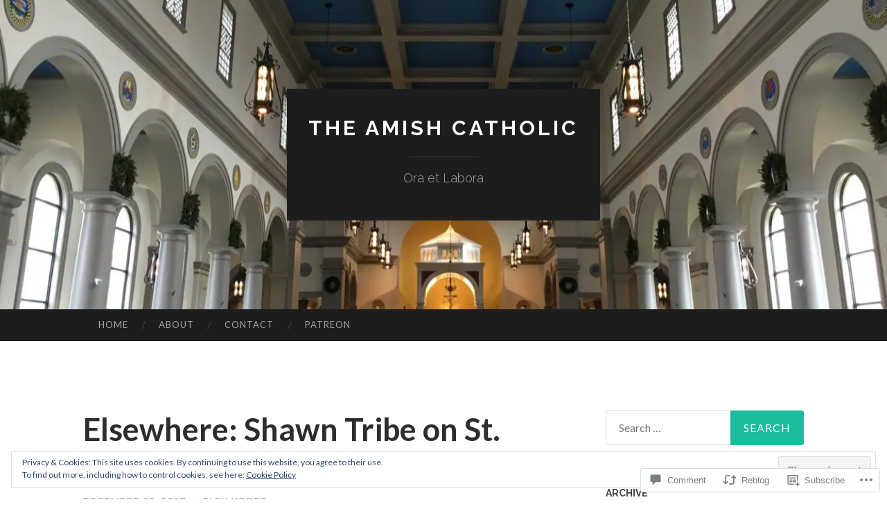

--- FILE ---
content_type: text/html; charset=UTF-8
request_url: https://amishcatholic.com/2017/12/28/elsewhere-shawn-tribe-on-st-marys-aiken/
body_size: 32006
content:
<!DOCTYPE html>
<html lang="en">
<head>
<meta charset="UTF-8">
<meta name="viewport" content="width=device-width, initial-scale=1">
<title>Elsewhere: Shawn Tribe on St. Mary&#8217;s, Aiken | The Amish Catholic</title>
<link rel="profile" href="http://gmpg.org/xfn/11">
<link rel="pingback" href="https://amishcatholic.com/xmlrpc.php">

<meta name='robots' content='max-image-preview:large' />

<!-- Async WordPress.com Remote Login -->
<script id="wpcom_remote_login_js">
var wpcom_remote_login_extra_auth = '';
function wpcom_remote_login_remove_dom_node_id( element_id ) {
	var dom_node = document.getElementById( element_id );
	if ( dom_node ) { dom_node.parentNode.removeChild( dom_node ); }
}
function wpcom_remote_login_remove_dom_node_classes( class_name ) {
	var dom_nodes = document.querySelectorAll( '.' + class_name );
	for ( var i = 0; i < dom_nodes.length; i++ ) {
		dom_nodes[ i ].parentNode.removeChild( dom_nodes[ i ] );
	}
}
function wpcom_remote_login_final_cleanup() {
	wpcom_remote_login_remove_dom_node_classes( "wpcom_remote_login_msg" );
	wpcom_remote_login_remove_dom_node_id( "wpcom_remote_login_key" );
	wpcom_remote_login_remove_dom_node_id( "wpcom_remote_login_validate" );
	wpcom_remote_login_remove_dom_node_id( "wpcom_remote_login_js" );
	wpcom_remote_login_remove_dom_node_id( "wpcom_request_access_iframe" );
	wpcom_remote_login_remove_dom_node_id( "wpcom_request_access_styles" );
}

// Watch for messages back from the remote login
window.addEventListener( "message", function( e ) {
	if ( e.origin === "https://r-login.wordpress.com" ) {
		var data = {};
		try {
			data = JSON.parse( e.data );
		} catch( e ) {
			wpcom_remote_login_final_cleanup();
			return;
		}

		if ( data.msg === 'LOGIN' ) {
			// Clean up the login check iframe
			wpcom_remote_login_remove_dom_node_id( "wpcom_remote_login_key" );

			var id_regex = new RegExp( /^[0-9]+$/ );
			var token_regex = new RegExp( /^.*|.*|.*$/ );
			if (
				token_regex.test( data.token )
				&& id_regex.test( data.wpcomid )
			) {
				// We have everything we need to ask for a login
				var script = document.createElement( "script" );
				script.setAttribute( "id", "wpcom_remote_login_validate" );
				script.src = '/remote-login.php?wpcom_remote_login=validate'
					+ '&wpcomid=' + data.wpcomid
					+ '&token=' + encodeURIComponent( data.token )
					+ '&host=' + window.location.protocol
					+ '//' + window.location.hostname
					+ '&postid=14660'
					+ '&is_singular=1';
				document.body.appendChild( script );
			}

			return;
		}

		// Safari ITP, not logged in, so redirect
		if ( data.msg === 'LOGIN-REDIRECT' ) {
			window.location = 'https://wordpress.com/log-in?redirect_to=' + window.location.href;
			return;
		}

		// Safari ITP, storage access failed, remove the request
		if ( data.msg === 'LOGIN-REMOVE' ) {
			var css_zap = 'html { -webkit-transition: margin-top 1s; transition: margin-top 1s; } /* 9001 */ html { margin-top: 0 !important; } * html body { margin-top: 0 !important; } @media screen and ( max-width: 782px ) { html { margin-top: 0 !important; } * html body { margin-top: 0 !important; } }';
			var style_zap = document.createElement( 'style' );
			style_zap.type = 'text/css';
			style_zap.appendChild( document.createTextNode( css_zap ) );
			document.body.appendChild( style_zap );

			var e = document.getElementById( 'wpcom_request_access_iframe' );
			e.parentNode.removeChild( e );

			document.cookie = 'wordpress_com_login_access=denied; path=/; max-age=31536000';

			return;
		}

		// Safari ITP
		if ( data.msg === 'REQUEST_ACCESS' ) {
			console.log( 'request access: safari' );

			// Check ITP iframe enable/disable knob
			if ( wpcom_remote_login_extra_auth !== 'safari_itp_iframe' ) {
				return;
			}

			// If we are in a "private window" there is no ITP.
			var private_window = false;
			try {
				var opendb = window.openDatabase( null, null, null, null );
			} catch( e ) {
				private_window = true;
			}

			if ( private_window ) {
				console.log( 'private window' );
				return;
			}

			var iframe = document.createElement( 'iframe' );
			iframe.id = 'wpcom_request_access_iframe';
			iframe.setAttribute( 'scrolling', 'no' );
			iframe.setAttribute( 'sandbox', 'allow-storage-access-by-user-activation allow-scripts allow-same-origin allow-top-navigation-by-user-activation' );
			iframe.src = 'https://r-login.wordpress.com/remote-login.php?wpcom_remote_login=request_access&origin=' + encodeURIComponent( data.origin ) + '&wpcomid=' + encodeURIComponent( data.wpcomid );

			var css = 'html { -webkit-transition: margin-top 1s; transition: margin-top 1s; } /* 9001 */ html { margin-top: 46px !important; } * html body { margin-top: 46px !important; } @media screen and ( max-width: 660px ) { html { margin-top: 71px !important; } * html body { margin-top: 71px !important; } #wpcom_request_access_iframe { display: block; height: 71px !important; } } #wpcom_request_access_iframe { border: 0px; height: 46px; position: fixed; top: 0; left: 0; width: 100%; min-width: 100%; z-index: 99999; background: #23282d; } ';

			var style = document.createElement( 'style' );
			style.type = 'text/css';
			style.id = 'wpcom_request_access_styles';
			style.appendChild( document.createTextNode( css ) );
			document.body.appendChild( style );

			document.body.appendChild( iframe );
		}

		if ( data.msg === 'DONE' ) {
			wpcom_remote_login_final_cleanup();
		}
	}
}, false );

// Inject the remote login iframe after the page has had a chance to load
// more critical resources
window.addEventListener( "DOMContentLoaded", function( e ) {
	var iframe = document.createElement( "iframe" );
	iframe.style.display = "none";
	iframe.setAttribute( "scrolling", "no" );
	iframe.setAttribute( "id", "wpcom_remote_login_key" );
	iframe.src = "https://r-login.wordpress.com/remote-login.php"
		+ "?wpcom_remote_login=key"
		+ "&origin=aHR0cHM6Ly9hbWlzaGNhdGhvbGljLmNvbQ%3D%3D"
		+ "&wpcomid=118873685"
		+ "&time=" + Math.floor( Date.now() / 1000 );
	document.body.appendChild( iframe );
}, false );
</script>
<link rel='dns-prefetch' href='//s0.wp.com' />
<link rel='dns-prefetch' href='//widgets.wp.com' />
<link rel='dns-prefetch' href='//wordpress.com' />
<link rel='dns-prefetch' href='//fonts-api.wp.com' />
<link rel="alternate" type="application/rss+xml" title="The Amish Catholic &raquo; Feed" href="https://amishcatholic.com/feed/" />
<link rel="alternate" type="application/rss+xml" title="The Amish Catholic &raquo; Comments Feed" href="https://amishcatholic.com/comments/feed/" />
<link rel="alternate" type="application/rss+xml" title="The Amish Catholic &raquo; Elsewhere: Shawn Tribe on St. Mary&#8217;s,&nbsp;Aiken Comments Feed" href="https://amishcatholic.com/2017/12/28/elsewhere-shawn-tribe-on-st-marys-aiken/feed/" />
	<script type="text/javascript">
		/* <![CDATA[ */
		function addLoadEvent(func) {
			var oldonload = window.onload;
			if (typeof window.onload != 'function') {
				window.onload = func;
			} else {
				window.onload = function () {
					oldonload();
					func();
				}
			}
		}
		/* ]]> */
	</script>
	<link crossorigin='anonymous' rel='stylesheet' id='all-css-0-1' href='/_static/??-eJx9jFEKwjAQRC9kXKqV+iOeJSRLSbPJBndD6O1tpFAQ8WfgMTMPWjGOs2JWSNUUqnPIAi34GVUA69ZyDGjINlBMhayigOhKeHYiJ/gtWFCLdXFnSMw9fKXt/MIu8aaw6Bf9U1KIeIg/1OfP9Bim2/VyH6dhXN5pUk2g&cssminify=yes' type='text/css' media='all' />
<style id='wp-emoji-styles-inline-css'>

	img.wp-smiley, img.emoji {
		display: inline !important;
		border: none !important;
		box-shadow: none !important;
		height: 1em !important;
		width: 1em !important;
		margin: 0 0.07em !important;
		vertical-align: -0.1em !important;
		background: none !important;
		padding: 0 !important;
	}
/*# sourceURL=wp-emoji-styles-inline-css */
</style>
<link crossorigin='anonymous' rel='stylesheet' id='all-css-2-1' href='/wp-content/plugins/gutenberg-core/v22.4.2/build/styles/block-library/style.min.css?m=1769608164i&cssminify=yes' type='text/css' media='all' />
<style id='wp-block-library-inline-css'>
.has-text-align-justify {
	text-align:justify;
}
.has-text-align-justify{text-align:justify;}

/*# sourceURL=wp-block-library-inline-css */
</style><style id='global-styles-inline-css'>
:root{--wp--preset--aspect-ratio--square: 1;--wp--preset--aspect-ratio--4-3: 4/3;--wp--preset--aspect-ratio--3-4: 3/4;--wp--preset--aspect-ratio--3-2: 3/2;--wp--preset--aspect-ratio--2-3: 2/3;--wp--preset--aspect-ratio--16-9: 16/9;--wp--preset--aspect-ratio--9-16: 9/16;--wp--preset--color--black: #000000;--wp--preset--color--cyan-bluish-gray: #abb8c3;--wp--preset--color--white: #ffffff;--wp--preset--color--pale-pink: #f78da7;--wp--preset--color--vivid-red: #cf2e2e;--wp--preset--color--luminous-vivid-orange: #ff6900;--wp--preset--color--luminous-vivid-amber: #fcb900;--wp--preset--color--light-green-cyan: #7bdcb5;--wp--preset--color--vivid-green-cyan: #00d084;--wp--preset--color--pale-cyan-blue: #8ed1fc;--wp--preset--color--vivid-cyan-blue: #0693e3;--wp--preset--color--vivid-purple: #9b51e0;--wp--preset--gradient--vivid-cyan-blue-to-vivid-purple: linear-gradient(135deg,rgb(6,147,227) 0%,rgb(155,81,224) 100%);--wp--preset--gradient--light-green-cyan-to-vivid-green-cyan: linear-gradient(135deg,rgb(122,220,180) 0%,rgb(0,208,130) 100%);--wp--preset--gradient--luminous-vivid-amber-to-luminous-vivid-orange: linear-gradient(135deg,rgb(252,185,0) 0%,rgb(255,105,0) 100%);--wp--preset--gradient--luminous-vivid-orange-to-vivid-red: linear-gradient(135deg,rgb(255,105,0) 0%,rgb(207,46,46) 100%);--wp--preset--gradient--very-light-gray-to-cyan-bluish-gray: linear-gradient(135deg,rgb(238,238,238) 0%,rgb(169,184,195) 100%);--wp--preset--gradient--cool-to-warm-spectrum: linear-gradient(135deg,rgb(74,234,220) 0%,rgb(151,120,209) 20%,rgb(207,42,186) 40%,rgb(238,44,130) 60%,rgb(251,105,98) 80%,rgb(254,248,76) 100%);--wp--preset--gradient--blush-light-purple: linear-gradient(135deg,rgb(255,206,236) 0%,rgb(152,150,240) 100%);--wp--preset--gradient--blush-bordeaux: linear-gradient(135deg,rgb(254,205,165) 0%,rgb(254,45,45) 50%,rgb(107,0,62) 100%);--wp--preset--gradient--luminous-dusk: linear-gradient(135deg,rgb(255,203,112) 0%,rgb(199,81,192) 50%,rgb(65,88,208) 100%);--wp--preset--gradient--pale-ocean: linear-gradient(135deg,rgb(255,245,203) 0%,rgb(182,227,212) 50%,rgb(51,167,181) 100%);--wp--preset--gradient--electric-grass: linear-gradient(135deg,rgb(202,248,128) 0%,rgb(113,206,126) 100%);--wp--preset--gradient--midnight: linear-gradient(135deg,rgb(2,3,129) 0%,rgb(40,116,252) 100%);--wp--preset--font-size--small: 13px;--wp--preset--font-size--medium: 20px;--wp--preset--font-size--large: 36px;--wp--preset--font-size--x-large: 42px;--wp--preset--font-family--albert-sans: 'Albert Sans', sans-serif;--wp--preset--font-family--alegreya: Alegreya, serif;--wp--preset--font-family--arvo: Arvo, serif;--wp--preset--font-family--bodoni-moda: 'Bodoni Moda', serif;--wp--preset--font-family--bricolage-grotesque: 'Bricolage Grotesque', sans-serif;--wp--preset--font-family--cabin: Cabin, sans-serif;--wp--preset--font-family--chivo: Chivo, sans-serif;--wp--preset--font-family--commissioner: Commissioner, sans-serif;--wp--preset--font-family--cormorant: Cormorant, serif;--wp--preset--font-family--courier-prime: 'Courier Prime', monospace;--wp--preset--font-family--crimson-pro: 'Crimson Pro', serif;--wp--preset--font-family--dm-mono: 'DM Mono', monospace;--wp--preset--font-family--dm-sans: 'DM Sans', sans-serif;--wp--preset--font-family--dm-serif-display: 'DM Serif Display', serif;--wp--preset--font-family--domine: Domine, serif;--wp--preset--font-family--eb-garamond: 'EB Garamond', serif;--wp--preset--font-family--epilogue: Epilogue, sans-serif;--wp--preset--font-family--fahkwang: Fahkwang, sans-serif;--wp--preset--font-family--figtree: Figtree, sans-serif;--wp--preset--font-family--fira-sans: 'Fira Sans', sans-serif;--wp--preset--font-family--fjalla-one: 'Fjalla One', sans-serif;--wp--preset--font-family--fraunces: Fraunces, serif;--wp--preset--font-family--gabarito: Gabarito, system-ui;--wp--preset--font-family--ibm-plex-mono: 'IBM Plex Mono', monospace;--wp--preset--font-family--ibm-plex-sans: 'IBM Plex Sans', sans-serif;--wp--preset--font-family--ibarra-real-nova: 'Ibarra Real Nova', serif;--wp--preset--font-family--instrument-serif: 'Instrument Serif', serif;--wp--preset--font-family--inter: Inter, sans-serif;--wp--preset--font-family--josefin-sans: 'Josefin Sans', sans-serif;--wp--preset--font-family--jost: Jost, sans-serif;--wp--preset--font-family--libre-baskerville: 'Libre Baskerville', serif;--wp--preset--font-family--libre-franklin: 'Libre Franklin', sans-serif;--wp--preset--font-family--literata: Literata, serif;--wp--preset--font-family--lora: Lora, serif;--wp--preset--font-family--merriweather: Merriweather, serif;--wp--preset--font-family--montserrat: Montserrat, sans-serif;--wp--preset--font-family--newsreader: Newsreader, serif;--wp--preset--font-family--noto-sans-mono: 'Noto Sans Mono', sans-serif;--wp--preset--font-family--nunito: Nunito, sans-serif;--wp--preset--font-family--open-sans: 'Open Sans', sans-serif;--wp--preset--font-family--overpass: Overpass, sans-serif;--wp--preset--font-family--pt-serif: 'PT Serif', serif;--wp--preset--font-family--petrona: Petrona, serif;--wp--preset--font-family--piazzolla: Piazzolla, serif;--wp--preset--font-family--playfair-display: 'Playfair Display', serif;--wp--preset--font-family--plus-jakarta-sans: 'Plus Jakarta Sans', sans-serif;--wp--preset--font-family--poppins: Poppins, sans-serif;--wp--preset--font-family--raleway: Raleway, sans-serif;--wp--preset--font-family--roboto: Roboto, sans-serif;--wp--preset--font-family--roboto-slab: 'Roboto Slab', serif;--wp--preset--font-family--rubik: Rubik, sans-serif;--wp--preset--font-family--rufina: Rufina, serif;--wp--preset--font-family--sora: Sora, sans-serif;--wp--preset--font-family--source-sans-3: 'Source Sans 3', sans-serif;--wp--preset--font-family--source-serif-4: 'Source Serif 4', serif;--wp--preset--font-family--space-mono: 'Space Mono', monospace;--wp--preset--font-family--syne: Syne, sans-serif;--wp--preset--font-family--texturina: Texturina, serif;--wp--preset--font-family--urbanist: Urbanist, sans-serif;--wp--preset--font-family--work-sans: 'Work Sans', sans-serif;--wp--preset--spacing--20: 0.44rem;--wp--preset--spacing--30: 0.67rem;--wp--preset--spacing--40: 1rem;--wp--preset--spacing--50: 1.5rem;--wp--preset--spacing--60: 2.25rem;--wp--preset--spacing--70: 3.38rem;--wp--preset--spacing--80: 5.06rem;--wp--preset--shadow--natural: 6px 6px 9px rgba(0, 0, 0, 0.2);--wp--preset--shadow--deep: 12px 12px 50px rgba(0, 0, 0, 0.4);--wp--preset--shadow--sharp: 6px 6px 0px rgba(0, 0, 0, 0.2);--wp--preset--shadow--outlined: 6px 6px 0px -3px rgb(255, 255, 255), 6px 6px rgb(0, 0, 0);--wp--preset--shadow--crisp: 6px 6px 0px rgb(0, 0, 0);}:where(body) { margin: 0; }:where(.is-layout-flex){gap: 0.5em;}:where(.is-layout-grid){gap: 0.5em;}body .is-layout-flex{display: flex;}.is-layout-flex{flex-wrap: wrap;align-items: center;}.is-layout-flex > :is(*, div){margin: 0;}body .is-layout-grid{display: grid;}.is-layout-grid > :is(*, div){margin: 0;}body{padding-top: 0px;padding-right: 0px;padding-bottom: 0px;padding-left: 0px;}:root :where(.wp-element-button, .wp-block-button__link){background-color: #32373c;border-width: 0;color: #fff;font-family: inherit;font-size: inherit;font-style: inherit;font-weight: inherit;letter-spacing: inherit;line-height: inherit;padding-top: calc(0.667em + 2px);padding-right: calc(1.333em + 2px);padding-bottom: calc(0.667em + 2px);padding-left: calc(1.333em + 2px);text-decoration: none;text-transform: inherit;}.has-black-color{color: var(--wp--preset--color--black) !important;}.has-cyan-bluish-gray-color{color: var(--wp--preset--color--cyan-bluish-gray) !important;}.has-white-color{color: var(--wp--preset--color--white) !important;}.has-pale-pink-color{color: var(--wp--preset--color--pale-pink) !important;}.has-vivid-red-color{color: var(--wp--preset--color--vivid-red) !important;}.has-luminous-vivid-orange-color{color: var(--wp--preset--color--luminous-vivid-orange) !important;}.has-luminous-vivid-amber-color{color: var(--wp--preset--color--luminous-vivid-amber) !important;}.has-light-green-cyan-color{color: var(--wp--preset--color--light-green-cyan) !important;}.has-vivid-green-cyan-color{color: var(--wp--preset--color--vivid-green-cyan) !important;}.has-pale-cyan-blue-color{color: var(--wp--preset--color--pale-cyan-blue) !important;}.has-vivid-cyan-blue-color{color: var(--wp--preset--color--vivid-cyan-blue) !important;}.has-vivid-purple-color{color: var(--wp--preset--color--vivid-purple) !important;}.has-black-background-color{background-color: var(--wp--preset--color--black) !important;}.has-cyan-bluish-gray-background-color{background-color: var(--wp--preset--color--cyan-bluish-gray) !important;}.has-white-background-color{background-color: var(--wp--preset--color--white) !important;}.has-pale-pink-background-color{background-color: var(--wp--preset--color--pale-pink) !important;}.has-vivid-red-background-color{background-color: var(--wp--preset--color--vivid-red) !important;}.has-luminous-vivid-orange-background-color{background-color: var(--wp--preset--color--luminous-vivid-orange) !important;}.has-luminous-vivid-amber-background-color{background-color: var(--wp--preset--color--luminous-vivid-amber) !important;}.has-light-green-cyan-background-color{background-color: var(--wp--preset--color--light-green-cyan) !important;}.has-vivid-green-cyan-background-color{background-color: var(--wp--preset--color--vivid-green-cyan) !important;}.has-pale-cyan-blue-background-color{background-color: var(--wp--preset--color--pale-cyan-blue) !important;}.has-vivid-cyan-blue-background-color{background-color: var(--wp--preset--color--vivid-cyan-blue) !important;}.has-vivid-purple-background-color{background-color: var(--wp--preset--color--vivid-purple) !important;}.has-black-border-color{border-color: var(--wp--preset--color--black) !important;}.has-cyan-bluish-gray-border-color{border-color: var(--wp--preset--color--cyan-bluish-gray) !important;}.has-white-border-color{border-color: var(--wp--preset--color--white) !important;}.has-pale-pink-border-color{border-color: var(--wp--preset--color--pale-pink) !important;}.has-vivid-red-border-color{border-color: var(--wp--preset--color--vivid-red) !important;}.has-luminous-vivid-orange-border-color{border-color: var(--wp--preset--color--luminous-vivid-orange) !important;}.has-luminous-vivid-amber-border-color{border-color: var(--wp--preset--color--luminous-vivid-amber) !important;}.has-light-green-cyan-border-color{border-color: var(--wp--preset--color--light-green-cyan) !important;}.has-vivid-green-cyan-border-color{border-color: var(--wp--preset--color--vivid-green-cyan) !important;}.has-pale-cyan-blue-border-color{border-color: var(--wp--preset--color--pale-cyan-blue) !important;}.has-vivid-cyan-blue-border-color{border-color: var(--wp--preset--color--vivid-cyan-blue) !important;}.has-vivid-purple-border-color{border-color: var(--wp--preset--color--vivid-purple) !important;}.has-vivid-cyan-blue-to-vivid-purple-gradient-background{background: var(--wp--preset--gradient--vivid-cyan-blue-to-vivid-purple) !important;}.has-light-green-cyan-to-vivid-green-cyan-gradient-background{background: var(--wp--preset--gradient--light-green-cyan-to-vivid-green-cyan) !important;}.has-luminous-vivid-amber-to-luminous-vivid-orange-gradient-background{background: var(--wp--preset--gradient--luminous-vivid-amber-to-luminous-vivid-orange) !important;}.has-luminous-vivid-orange-to-vivid-red-gradient-background{background: var(--wp--preset--gradient--luminous-vivid-orange-to-vivid-red) !important;}.has-very-light-gray-to-cyan-bluish-gray-gradient-background{background: var(--wp--preset--gradient--very-light-gray-to-cyan-bluish-gray) !important;}.has-cool-to-warm-spectrum-gradient-background{background: var(--wp--preset--gradient--cool-to-warm-spectrum) !important;}.has-blush-light-purple-gradient-background{background: var(--wp--preset--gradient--blush-light-purple) !important;}.has-blush-bordeaux-gradient-background{background: var(--wp--preset--gradient--blush-bordeaux) !important;}.has-luminous-dusk-gradient-background{background: var(--wp--preset--gradient--luminous-dusk) !important;}.has-pale-ocean-gradient-background{background: var(--wp--preset--gradient--pale-ocean) !important;}.has-electric-grass-gradient-background{background: var(--wp--preset--gradient--electric-grass) !important;}.has-midnight-gradient-background{background: var(--wp--preset--gradient--midnight) !important;}.has-small-font-size{font-size: var(--wp--preset--font-size--small) !important;}.has-medium-font-size{font-size: var(--wp--preset--font-size--medium) !important;}.has-large-font-size{font-size: var(--wp--preset--font-size--large) !important;}.has-x-large-font-size{font-size: var(--wp--preset--font-size--x-large) !important;}.has-albert-sans-font-family{font-family: var(--wp--preset--font-family--albert-sans) !important;}.has-alegreya-font-family{font-family: var(--wp--preset--font-family--alegreya) !important;}.has-arvo-font-family{font-family: var(--wp--preset--font-family--arvo) !important;}.has-bodoni-moda-font-family{font-family: var(--wp--preset--font-family--bodoni-moda) !important;}.has-bricolage-grotesque-font-family{font-family: var(--wp--preset--font-family--bricolage-grotesque) !important;}.has-cabin-font-family{font-family: var(--wp--preset--font-family--cabin) !important;}.has-chivo-font-family{font-family: var(--wp--preset--font-family--chivo) !important;}.has-commissioner-font-family{font-family: var(--wp--preset--font-family--commissioner) !important;}.has-cormorant-font-family{font-family: var(--wp--preset--font-family--cormorant) !important;}.has-courier-prime-font-family{font-family: var(--wp--preset--font-family--courier-prime) !important;}.has-crimson-pro-font-family{font-family: var(--wp--preset--font-family--crimson-pro) !important;}.has-dm-mono-font-family{font-family: var(--wp--preset--font-family--dm-mono) !important;}.has-dm-sans-font-family{font-family: var(--wp--preset--font-family--dm-sans) !important;}.has-dm-serif-display-font-family{font-family: var(--wp--preset--font-family--dm-serif-display) !important;}.has-domine-font-family{font-family: var(--wp--preset--font-family--domine) !important;}.has-eb-garamond-font-family{font-family: var(--wp--preset--font-family--eb-garamond) !important;}.has-epilogue-font-family{font-family: var(--wp--preset--font-family--epilogue) !important;}.has-fahkwang-font-family{font-family: var(--wp--preset--font-family--fahkwang) !important;}.has-figtree-font-family{font-family: var(--wp--preset--font-family--figtree) !important;}.has-fira-sans-font-family{font-family: var(--wp--preset--font-family--fira-sans) !important;}.has-fjalla-one-font-family{font-family: var(--wp--preset--font-family--fjalla-one) !important;}.has-fraunces-font-family{font-family: var(--wp--preset--font-family--fraunces) !important;}.has-gabarito-font-family{font-family: var(--wp--preset--font-family--gabarito) !important;}.has-ibm-plex-mono-font-family{font-family: var(--wp--preset--font-family--ibm-plex-mono) !important;}.has-ibm-plex-sans-font-family{font-family: var(--wp--preset--font-family--ibm-plex-sans) !important;}.has-ibarra-real-nova-font-family{font-family: var(--wp--preset--font-family--ibarra-real-nova) !important;}.has-instrument-serif-font-family{font-family: var(--wp--preset--font-family--instrument-serif) !important;}.has-inter-font-family{font-family: var(--wp--preset--font-family--inter) !important;}.has-josefin-sans-font-family{font-family: var(--wp--preset--font-family--josefin-sans) !important;}.has-jost-font-family{font-family: var(--wp--preset--font-family--jost) !important;}.has-libre-baskerville-font-family{font-family: var(--wp--preset--font-family--libre-baskerville) !important;}.has-libre-franklin-font-family{font-family: var(--wp--preset--font-family--libre-franklin) !important;}.has-literata-font-family{font-family: var(--wp--preset--font-family--literata) !important;}.has-lora-font-family{font-family: var(--wp--preset--font-family--lora) !important;}.has-merriweather-font-family{font-family: var(--wp--preset--font-family--merriweather) !important;}.has-montserrat-font-family{font-family: var(--wp--preset--font-family--montserrat) !important;}.has-newsreader-font-family{font-family: var(--wp--preset--font-family--newsreader) !important;}.has-noto-sans-mono-font-family{font-family: var(--wp--preset--font-family--noto-sans-mono) !important;}.has-nunito-font-family{font-family: var(--wp--preset--font-family--nunito) !important;}.has-open-sans-font-family{font-family: var(--wp--preset--font-family--open-sans) !important;}.has-overpass-font-family{font-family: var(--wp--preset--font-family--overpass) !important;}.has-pt-serif-font-family{font-family: var(--wp--preset--font-family--pt-serif) !important;}.has-petrona-font-family{font-family: var(--wp--preset--font-family--petrona) !important;}.has-piazzolla-font-family{font-family: var(--wp--preset--font-family--piazzolla) !important;}.has-playfair-display-font-family{font-family: var(--wp--preset--font-family--playfair-display) !important;}.has-plus-jakarta-sans-font-family{font-family: var(--wp--preset--font-family--plus-jakarta-sans) !important;}.has-poppins-font-family{font-family: var(--wp--preset--font-family--poppins) !important;}.has-raleway-font-family{font-family: var(--wp--preset--font-family--raleway) !important;}.has-roboto-font-family{font-family: var(--wp--preset--font-family--roboto) !important;}.has-roboto-slab-font-family{font-family: var(--wp--preset--font-family--roboto-slab) !important;}.has-rubik-font-family{font-family: var(--wp--preset--font-family--rubik) !important;}.has-rufina-font-family{font-family: var(--wp--preset--font-family--rufina) !important;}.has-sora-font-family{font-family: var(--wp--preset--font-family--sora) !important;}.has-source-sans-3-font-family{font-family: var(--wp--preset--font-family--source-sans-3) !important;}.has-source-serif-4-font-family{font-family: var(--wp--preset--font-family--source-serif-4) !important;}.has-space-mono-font-family{font-family: var(--wp--preset--font-family--space-mono) !important;}.has-syne-font-family{font-family: var(--wp--preset--font-family--syne) !important;}.has-texturina-font-family{font-family: var(--wp--preset--font-family--texturina) !important;}.has-urbanist-font-family{font-family: var(--wp--preset--font-family--urbanist) !important;}.has-work-sans-font-family{font-family: var(--wp--preset--font-family--work-sans) !important;}
/*# sourceURL=global-styles-inline-css */
</style>

<style id='classic-theme-styles-inline-css'>
.wp-block-button__link{background-color:#32373c;border-radius:9999px;box-shadow:none;color:#fff;font-size:1.125em;padding:calc(.667em + 2px) calc(1.333em + 2px);text-decoration:none}.wp-block-file__button{background:#32373c;color:#fff}.wp-block-accordion-heading{margin:0}.wp-block-accordion-heading__toggle{background-color:inherit!important;color:inherit!important}.wp-block-accordion-heading__toggle:not(:focus-visible){outline:none}.wp-block-accordion-heading__toggle:focus,.wp-block-accordion-heading__toggle:hover{background-color:inherit!important;border:none;box-shadow:none;color:inherit;padding:var(--wp--preset--spacing--20,1em) 0;text-decoration:none}.wp-block-accordion-heading__toggle:focus-visible{outline:auto;outline-offset:0}
/*# sourceURL=/wp-content/plugins/gutenberg-core/v22.4.2/build/styles/block-library/classic.min.css */
</style>
<link crossorigin='anonymous' rel='stylesheet' id='all-css-4-1' href='/_static/??-eJx9jskOwjAMRH+IYPblgPgUlMWClDqJYqf9fVxVXABxseSZefbAWIzPSTAJUDOlb/eYGHyuqDoVK6AJwhAt9kgaW3rmBfzGxqKMca5UZDY6KTYy8lCQ/3EdSrH+aVSaT8wGUM7pbd4GTCFXsE0yWZHovzDg6sG12AcYsDp9reLUmT/3qcyVLuvj4bRd7fbnTfcCmvdj7g==&cssminify=yes' type='text/css' media='all' />
<link rel='stylesheet' id='verbum-gutenberg-css-css' href='https://widgets.wp.com/verbum-block-editor/block-editor.css?ver=1738686361' media='all' />
<link crossorigin='anonymous' rel='stylesheet' id='all-css-6-1' href='/_static/??/wp-content/mu-plugins/comment-likes/css/comment-likes.css,/i/noticons/noticons.css?m=1436783281j&cssminify=yes' type='text/css' media='all' />
<link rel='stylesheet' id='hemingway-rewritten-fonts-css' href='https://fonts-api.wp.com/css?family=Raleway%3A400%2C300%2C700%7CLato%3A400%2C700%2C400italic%2C700italic&#038;subset=latin%2Clatin-ext' media='all' />
<link crossorigin='anonymous' rel='stylesheet' id='all-css-8-1' href='/_static/??-eJyFj80OwiAQhF9I3DRVezI+igGypVRgCT+Svr1gPNRo2ttMdmb3WyieSXIJXYI0ocUIPguoSjtV+MIClqBTnUNMi8GjjPEAq5LNzJustIswY/JcPj4eLJGDu3YSFDoMujbif/mzdIek7XzTsOIl2S2mmEWUQfuk28mRjKGylZ/oiYGJLISpALsvBxSGVJUKamplt0oKiRmSvDF9GTYarkOr3uy1Gy79cB66/jS/AGWHn4k=&cssminify=yes' type='text/css' media='all' />
<link crossorigin='anonymous' rel='stylesheet' id='print-css-9-1' href='/wp-content/mu-plugins/global-print/global-print.css?m=1465851035i&cssminify=yes' type='text/css' media='print' />
<style id='jetpack-global-styles-frontend-style-inline-css'>
:root { --font-headings: unset; --font-base: unset; --font-headings-default: -apple-system,BlinkMacSystemFont,"Segoe UI",Roboto,Oxygen-Sans,Ubuntu,Cantarell,"Helvetica Neue",sans-serif; --font-base-default: -apple-system,BlinkMacSystemFont,"Segoe UI",Roboto,Oxygen-Sans,Ubuntu,Cantarell,"Helvetica Neue",sans-serif;}
/*# sourceURL=jetpack-global-styles-frontend-style-inline-css */
</style>
<link crossorigin='anonymous' rel='stylesheet' id='all-css-12-1' href='/_static/??-eJyNjtEKwjAMRX/IGKaV+SJ+inRt7TLTZiwdw793k72oIHsJ90BybnDqwUkuIRdMI/Q8RsqKXSi9dY+VMYksw48cFLW1Q/DW++c7Uo57p7rD7aYbZYcqjiwDSxT9gB9baUOae1uDkaWx/K9uIh9DUZxX1gxxIA82e2DSsuW2md9QILgLs0xfuAiu6VLVp+PhbOrKdC9/Ong1&cssminify=yes' type='text/css' media='all' />
<script type="text/javascript" id="jetpack_related-posts-js-extra">
/* <![CDATA[ */
var related_posts_js_options = {"post_heading":"h4"};
//# sourceURL=jetpack_related-posts-js-extra
/* ]]> */
</script>
<script type="text/javascript" id="wpcom-actionbar-placeholder-js-extra">
/* <![CDATA[ */
var actionbardata = {"siteID":"118873685","postID":"14660","siteURL":"https://amishcatholic.com","xhrURL":"https://amishcatholic.com/wp-admin/admin-ajax.php","nonce":"a2d72dba4d","isLoggedIn":"","statusMessage":"","subsEmailDefault":"instantly","proxyScriptUrl":"https://s0.wp.com/wp-content/js/wpcom-proxy-request.js?m=1513050504i&amp;ver=20211021","shortlink":"https://wp.me/p82Mtv-3Os","i18n":{"followedText":"New posts from this site will now appear in your \u003Ca href=\"https://wordpress.com/reader\"\u003EReader\u003C/a\u003E","foldBar":"Collapse this bar","unfoldBar":"Expand this bar","shortLinkCopied":"Shortlink copied to clipboard."}};
//# sourceURL=wpcom-actionbar-placeholder-js-extra
/* ]]> */
</script>
<script type="text/javascript" id="jetpack-mu-wpcom-settings-js-before">
/* <![CDATA[ */
var JETPACK_MU_WPCOM_SETTINGS = {"assetsUrl":"https://s0.wp.com/wp-content/mu-plugins/jetpack-mu-wpcom-plugin/moon/jetpack_vendor/automattic/jetpack-mu-wpcom/src/build/"};
//# sourceURL=jetpack-mu-wpcom-settings-js-before
/* ]]> */
</script>
<script crossorigin='anonymous' type='text/javascript'  src='/_static/??-eJx9jeEOwiAMhF/Irrpk+sv4KGYDJCDQhsKmb+80Gqcm/movd98dTgyKUjGpYKzAoVqXBL0p3KvzU2MkSnh0SeFQXdCYTeiL0cAkRT5VE11qvKxwUeznTCjAmS7Xb28xKnUQlR0XR7M6UQg0/YlPTlszz/vXC0ONDKMzP9QQyL45yrrXAir0IubBq8g4tvcDiRJYzXmuOMT9Ztd16/W2bTt/AxXcbtI='></script>
<script type="text/javascript" id="rlt-proxy-js-after">
/* <![CDATA[ */
	rltInitialize( {"token":null,"iframeOrigins":["https:\/\/widgets.wp.com"]} );
//# sourceURL=rlt-proxy-js-after
/* ]]> */
</script>
<link rel="EditURI" type="application/rsd+xml" title="RSD" href="https://amishcatholic.wordpress.com/xmlrpc.php?rsd" />
<meta name="generator" content="WordPress.com" />
<link rel="canonical" href="https://amishcatholic.com/2017/12/28/elsewhere-shawn-tribe-on-st-marys-aiken/" />
<link rel='shortlink' href='https://wp.me/p82Mtv-3Os' />
<link rel="alternate" type="application/json+oembed" href="https://public-api.wordpress.com/oembed/?format=json&amp;url=https%3A%2F%2Famishcatholic.com%2F2017%2F12%2F28%2Felsewhere-shawn-tribe-on-st-marys-aiken%2F&amp;for=wpcom-auto-discovery" /><link rel="alternate" type="application/xml+oembed" href="https://public-api.wordpress.com/oembed/?format=xml&amp;url=https%3A%2F%2Famishcatholic.com%2F2017%2F12%2F28%2Felsewhere-shawn-tribe-on-st-marys-aiken%2F&amp;for=wpcom-auto-discovery" />
<!-- Jetpack Open Graph Tags -->
<meta property="og:type" content="article" />
<meta property="og:title" content="Elsewhere: Shawn Tribe on St. Mary&#8217;s, Aiken" />
<meta property="og:url" content="https://amishcatholic.com/2017/12/28/elsewhere-shawn-tribe-on-st-marys-aiken/" />
<meta property="og:description" content="Over at Liturgical Arts Journal, Shawn Tribe has written a wonderful piece on St. Mary, Help of Christians, in Aiken, SC. He was kind enough to use some of my own photography of the parish. The new…" />
<meta property="article:published_time" content="2017-12-28T21:03:30+00:00" />
<meta property="article:modified_time" content="2017-12-28T21:03:30+00:00" />
<meta property="og:site_name" content="The Amish Catholic" />
<meta property="og:image" content="https://i0.wp.com/amishcatholic.com/wp-content/uploads/2017/12/newstmarysaiken.jpg?fit=1200%2C900&#038;ssl=1" />
<meta property="og:image:width" content="1200" />
<meta property="og:image:height" content="900" />
<meta property="og:image:alt" content="" />
<meta property="og:locale" content="en_US" />
<meta property="article:publisher" content="https://www.facebook.com/WordPresscom" />
<meta name="twitter:creator" content="@AmishCatholic" />
<meta name="twitter:text:title" content="Elsewhere: Shawn Tribe on St. Mary&#8217;s,&nbsp;Aiken" />
<meta name="twitter:image" content="https://i0.wp.com/amishcatholic.com/wp-content/uploads/2017/12/newstmarysaiken.jpg?fit=1200%2C900&#038;ssl=1&#038;w=640" />
<meta name="twitter:card" content="summary_large_image" />

<!-- End Jetpack Open Graph Tags -->
<link rel="search" type="application/opensearchdescription+xml" href="https://amishcatholic.com/osd.xml" title="The Amish Catholic" />
<link rel="search" type="application/opensearchdescription+xml" href="https://s1.wp.com/opensearch.xml" title="WordPress.com" />
<meta name="theme-color" content="#ffffff" />
<meta name="description" content="Over at Liturgical Arts Journal, Shawn Tribe has written a wonderful piece on St. Mary, Help of Christians, in Aiken, SC. He was kind enough to use some of my own photography of the parish. The new church is an excellent example of Neo-Baroque architecture in the American South. I am glad that Mr. Tribe&hellip;" />
	<style type="text/css">
			.site-title a,
		.site-description {
			color: #ffffff;
		}
				.site-header-image {
			background-image: url(https://amishcatholic.com/wp-content/uploads/2017/01/cropped-trappist1.jpg);
		}
		</style>
			<script type="text/javascript">

			window.doNotSellCallback = function() {

				var linkElements = [
					'a[href="https://wordpress.com/?ref=footer_blog"]',
					'a[href="https://wordpress.com/?ref=footer_website"]',
					'a[href="https://wordpress.com/?ref=vertical_footer"]',
					'a[href^="https://wordpress.com/?ref=footer_segment_"]',
				].join(',');

				var dnsLink = document.createElement( 'a' );
				dnsLink.href = 'https://wordpress.com/advertising-program-optout/';
				dnsLink.classList.add( 'do-not-sell-link' );
				dnsLink.rel = 'nofollow';
				dnsLink.style.marginLeft = '0.5em';
				dnsLink.textContent = 'Do Not Sell or Share My Personal Information';

				var creditLinks = document.querySelectorAll( linkElements );

				if ( 0 === creditLinks.length ) {
					return false;
				}

				Array.prototype.forEach.call( creditLinks, function( el ) {
					el.insertAdjacentElement( 'afterend', dnsLink );
				});

				return true;
			};

		</script>
		<link rel="icon" href="https://amishcatholic.com/wp-content/uploads/2017/10/597ebb46-0a34-45fd-a909-ab7ce2b3e253.jpg?w=32" sizes="32x32" />
<link rel="icon" href="https://amishcatholic.com/wp-content/uploads/2017/10/597ebb46-0a34-45fd-a909-ab7ce2b3e253.jpg?w=192" sizes="192x192" />
<link rel="apple-touch-icon" href="https://amishcatholic.com/wp-content/uploads/2017/10/597ebb46-0a34-45fd-a909-ab7ce2b3e253.jpg?w=180" />
<meta name="msapplication-TileImage" content="https://amishcatholic.com/wp-content/uploads/2017/10/597ebb46-0a34-45fd-a909-ab7ce2b3e253.jpg?w=270" />
	<style type="text/css" id="featured-header-image">
		.site-header-image {
			background-image: url( https://amishcatholic.com/wp-content/uploads/2017/12/newstmarysaiken.jpg?w=1280&#038;h=416&#038;crop=1 );
		}
	</style>
	<script type="text/javascript">
	window.google_analytics_uacct = "UA-52447-2";
</script>

<script type="text/javascript">
	var _gaq = _gaq || [];
	_gaq.push(['_setAccount', 'UA-52447-2']);
	_gaq.push(['_gat._anonymizeIp']);
	_gaq.push(['_setDomainName', 'none']);
	_gaq.push(['_setAllowLinker', true]);
	_gaq.push(['_initData']);
	_gaq.push(['_trackPageview']);

	(function() {
		var ga = document.createElement('script'); ga.type = 'text/javascript'; ga.async = true;
		ga.src = ('https:' == document.location.protocol ? 'https://ssl' : 'http://www') + '.google-analytics.com/ga.js';
		(document.getElementsByTagName('head')[0] || document.getElementsByTagName('body')[0]).appendChild(ga);
	})();
</script>
<link crossorigin='anonymous' rel='stylesheet' id='all-css-0-3' href='/_static/??-eJyNjMEKgzAQBX9Ifdha9CJ+StF1KdFkN7gJ+X0RbM89zjAMSqxJJbEkhFxHnz9ODBunONN+M4Kq4O2EsHil3WDFRT4aMqvw/yHomj0baD40G/tf9BXXcApj27+ej6Hr2247ASkBO20=&cssminify=yes' type='text/css' media='all' />
</head>

<body class="wp-singular post-template-default single single-post postid-14660 single-format-standard wp-theme-pubhemingway-rewritten customizer-styles-applied jetpack-reblog-enabled">
<div id="page" class="hfeed site">

	<header id="masthead" class="site-header" role="banner">
		<div class="site-header-image">
			<div class="site-branding-wrapper">
				<div class="site-branding">
					<h1 class="site-title"><a href="https://amishcatholic.com/" rel="home">The Amish Catholic</a></h1>
					<h2 class="site-description">Ora et Labora</h2>
				</div>
			</div>
		</div>
	</header><!-- #masthead -->
	<nav id="site-navigation" class="main-navigation clear" role="navigation">
		<button class="menu-toggle" aria-controls="primary-menu" aria-expanded="false"><span class="screen-reader-text">Menu</span></button>
		<a class="skip-link screen-reader-text" href="#content">Skip to content</a>

		<div class="menu-primary-container"><ul id="primary-menu" class="menu"><li id="menu-item-8" class="menu-item menu-item-type-custom menu-item-object-custom menu-item-8"><a href="/">Home</a></li>
<li id="menu-item-9" class="menu-item menu-item-type-post_type menu-item-object-page menu-item-9"><a href="https://amishcatholic.com/about/">About</a></li>
<li id="menu-item-10" class="menu-item menu-item-type-post_type menu-item-object-page menu-item-10"><a href="https://amishcatholic.com/contact/">Contact</a></li>
<li id="menu-item-15689" class="menu-item menu-item-type-post_type menu-item-object-page menu-item-15689"><a href="https://amishcatholic.com/?page_id=15686">Patreon</a></li>
</ul></div>		<div id="header-search-toggle">
			<span class="screen-reader-text">Search</span>
		</div>
		<div id="header-search">
			<form role="search" method="get" class="search-form" action="https://amishcatholic.com/">
				<label>
					<span class="screen-reader-text">Search for:</span>
					<input type="search" class="search-field" placeholder="Search &hellip;" value="" name="s" />
				</label>
				<input type="submit" class="search-submit" value="Search" />
			</form>		</div>
	</nav><!-- #site-navigation -->
	<div id="content" class="site-content">

	<div id="primary" class="content-area">
		<main id="main" class="site-main" role="main">

					
			
<article id="post-14660" class="post-14660 post type-post status-publish format-standard has-post-thumbnail hentry category-art category-catholicism category-elsewhere category-personal category-religion tag-aesthetics tag-aiken tag-architecture tag-art tag-beauty tag-church tag-churches tag-elsewhere tag-leonard-porter tag-liturgical-arts-journal tag-liturgy tag-neo-baroque tag-neo-classical tag-personal tag-photography tag-religion tag-shawn-tribe tag-south-carolina tag-southern tag-st-mary-help-of-christians tag-the-south">
	<header class="entry-header">
					<h1 class="entry-title">Elsewhere: Shawn Tribe on St. Mary&#8217;s,&nbsp;Aiken</h1>				<div class="entry-meta">
			<span class="posted-on"><a href="https://amishcatholic.com/2017/12/28/elsewhere-shawn-tribe-on-st-marys-aiken/" rel="bookmark"><time class="entry-date published" datetime="2017-12-28T21:03:30-05:00">December 28, 2017</time></a></span><span class="byline"><span class="sep"> / </span><span class="author vcard"><a class="url fn n" href="https://amishcatholic.com/author/rtyoder9/">Rick Yoder</a></span></span>					</div><!-- .entry-meta -->
	</header><!-- .entry-header -->

	<div class="entry-content">
		<div data-shortcode="caption" id="attachment_14661" style="width: 1344px" class="wp-caption alignnone"><img aria-describedby="caption-attachment-14661" data-attachment-id="14661" data-permalink="https://amishcatholic.com/2017/12/28/elsewhere-shawn-tribe-on-st-marys-aiken/newstmarysaiken/" data-orig-file="https://amishcatholic.com/wp-content/uploads/2017/12/newstmarysaiken.jpg" data-orig-size="1334,1000" data-comments-opened="1" data-image-meta="{&quot;aperture&quot;:&quot;0&quot;,&quot;credit&quot;:&quot;&quot;,&quot;camera&quot;:&quot;&quot;,&quot;caption&quot;:&quot;&quot;,&quot;created_timestamp&quot;:&quot;0&quot;,&quot;copyright&quot;:&quot;&quot;,&quot;focal_length&quot;:&quot;0&quot;,&quot;iso&quot;:&quot;0&quot;,&quot;shutter_speed&quot;:&quot;0&quot;,&quot;title&quot;:&quot;&quot;,&quot;orientation&quot;:&quot;0&quot;}" data-image-title="NewStMarysAiken" data-image-description="" data-image-caption="" data-medium-file="https://amishcatholic.com/wp-content/uploads/2017/12/newstmarysaiken.jpg?w=300" data-large-file="https://amishcatholic.com/wp-content/uploads/2017/12/newstmarysaiken.jpg?w=676" class="alignnone size-full wp-image-14661" src="https://amishcatholic.com/wp-content/uploads/2017/12/newstmarysaiken.jpg?w=676" alt="NewStMarysAiken.jpg"   srcset="https://amishcatholic.com/wp-content/uploads/2017/12/newstmarysaiken.jpg 1334w, https://amishcatholic.com/wp-content/uploads/2017/12/newstmarysaiken.jpg?w=150&amp;h=112 150w, https://amishcatholic.com/wp-content/uploads/2017/12/newstmarysaiken.jpg?w=300&amp;h=225 300w, https://amishcatholic.com/wp-content/uploads/2017/12/newstmarysaiken.jpg?w=768&amp;h=576 768w, https://amishcatholic.com/wp-content/uploads/2017/12/newstmarysaiken.jpg?w=1024&amp;h=768 1024w" sizes="(max-width: 1334px) 100vw, 1334px" /><p id="caption-attachment-14661" class="wp-caption-text">The nave of new St. Mary&#8217;s, Aiken. Photo by yours truly.</p></div>
<p>Over at <em>Liturgical Arts Journal</em>, Shawn Tribe has written <a href="https://www.liturgicalartsjournal.com/2017/12/early-roman-basilica-influence-in-south.html">a wonderful piece</a> on St. Mary, Help of Christians, in Aiken, SC. He was kind enough to use some of my own photography of the parish. The new church is an excellent example of Neo-Baroque architecture in the American South. I am glad that Mr. Tribe has also devoted some attention to the gorgeous Neo-Classical stations by <a href="http://www.leonardporter.com/">Leonard Porter</a>. Do check it out!</p>
<div id="jp-post-flair" class="sharedaddy sd-like-enabled sd-sharing-enabled"><div class="sharedaddy sd-sharing-enabled"><div class="robots-nocontent sd-block sd-social sd-social-icon-text sd-sharing"><h3 class="sd-title">Share this:</h3><div class="sd-content"><ul><li class="share-twitter"><a rel="nofollow noopener noreferrer"
				data-shared="sharing-twitter-14660"
				class="share-twitter sd-button share-icon"
				href="https://amishcatholic.com/2017/12/28/elsewhere-shawn-tribe-on-st-marys-aiken/?share=twitter"
				target="_blank"
				aria-labelledby="sharing-twitter-14660"
				>
				<span id="sharing-twitter-14660" hidden>Share on X (Opens in new window)</span>
				<span>X</span>
			</a></li><li class="share-facebook"><a rel="nofollow noopener noreferrer"
				data-shared="sharing-facebook-14660"
				class="share-facebook sd-button share-icon"
				href="https://amishcatholic.com/2017/12/28/elsewhere-shawn-tribe-on-st-marys-aiken/?share=facebook"
				target="_blank"
				aria-labelledby="sharing-facebook-14660"
				>
				<span id="sharing-facebook-14660" hidden>Share on Facebook (Opens in new window)</span>
				<span>Facebook</span>
			</a></li><li class="share-end"></li></ul></div></div></div><div class='sharedaddy sd-block sd-like jetpack-likes-widget-wrapper jetpack-likes-widget-unloaded' id='like-post-wrapper-118873685-14660-697b2544aace5' data-src='//widgets.wp.com/likes/index.html?ver=20260129#blog_id=118873685&amp;post_id=14660&amp;origin=amishcatholic.wordpress.com&amp;obj_id=118873685-14660-697b2544aace5&amp;domain=amishcatholic.com' data-name='like-post-frame-118873685-14660-697b2544aace5' data-title='Like or Reblog'><div class='likes-widget-placeholder post-likes-widget-placeholder' style='height: 55px;'><span class='button'><span>Like</span></span> <span class='loading'>Loading...</span></div><span class='sd-text-color'></span><a class='sd-link-color'></a></div>
<div id='jp-relatedposts' class='jp-relatedposts' >
	
</div></div>			</div><!-- .entry-content -->

	<footer class="entry-meta">
						<div class="entry-categories">
					<a href="https://amishcatholic.com/category/art/" rel="category tag">Art</a>, <a href="https://amishcatholic.com/category/catholicism/" rel="category tag">Catholicism</a>, <a href="https://amishcatholic.com/category/elsewhere/" rel="category tag">Elsewhere</a>, <a href="https://amishcatholic.com/category/personal/" rel="category tag">Personal</a>, <a href="https://amishcatholic.com/category/religion/" rel="category tag">Religion</a>				</div>
					<div class="entry-tags"><a href="https://amishcatholic.com/tag/aesthetics/" rel="tag">Aesthetics</a>, <a href="https://amishcatholic.com/tag/aiken/" rel="tag">Aiken</a>, <a href="https://amishcatholic.com/tag/architecture/" rel="tag">Architecture</a>, <a href="https://amishcatholic.com/tag/art/" rel="tag">Art</a>, <a href="https://amishcatholic.com/tag/beauty/" rel="tag">Beauty</a>, <a href="https://amishcatholic.com/tag/church/" rel="tag">Church</a>, <a href="https://amishcatholic.com/tag/churches/" rel="tag">Churches</a>, <a href="https://amishcatholic.com/tag/elsewhere/" rel="tag">Elsewhere</a>, <a href="https://amishcatholic.com/tag/leonard-porter/" rel="tag">Leonard Porter</a>, <a href="https://amishcatholic.com/tag/liturgical-arts-journal/" rel="tag">Liturgical Arts Journal</a>, <a href="https://amishcatholic.com/tag/liturgy/" rel="tag">Liturgy</a>, <a href="https://amishcatholic.com/tag/neo-baroque/" rel="tag">Neo-Baroque</a>, <a href="https://amishcatholic.com/tag/neo-classical/" rel="tag">Neo-Classical</a>, <a href="https://amishcatholic.com/tag/personal/" rel="tag">Personal</a>, <a href="https://amishcatholic.com/tag/photography/" rel="tag">Photography</a>, <a href="https://amishcatholic.com/tag/religion/" rel="tag">Religion</a>, <a href="https://amishcatholic.com/tag/shawn-tribe/" rel="tag">Shawn Tribe</a>, <a href="https://amishcatholic.com/tag/south-carolina/" rel="tag">South Carolina</a>, <a href="https://amishcatholic.com/tag/southern/" rel="tag">Southern</a>, <a href="https://amishcatholic.com/tag/st-mary-help-of-christians/" rel="tag">St. Mary Help of Christians</a>, <a href="https://amishcatholic.com/tag/the-south/" rel="tag">The South</a></div>	</footer><!-- .entry-meta -->
</article><!-- #post-## -->

				<nav class="navigation post-navigation" role="navigation">
		<h1 class="screen-reader-text">Post navigation</h1>
		<div class="nav-links">
			<div class="nav-previous"><a href="https://amishcatholic.com/2017/12/26/update-the-amish-catholic-facebook-page/" rel="prev"><span class="meta-nav">&larr;</span> Update: The Amish Catholic Facebook&nbsp;Page</a></div><div class="nav-next"><a href="https://amishcatholic.com/2017/12/29/a-song-for-the-holy-innocents/" rel="next">A Song for the Holy&nbsp;Innocents <span class="meta-nav">&rarr;</span></a></div>		</div><!-- .nav-links -->
	</nav><!-- .navigation -->
	
			
<div id="comments" class="comments-area">

	
			<h2 class="comments-title">
			One thought on &ldquo;<span>Elsewhere: Shawn Tribe on St. Mary&#8217;s,&nbsp;Aiken</span>&rdquo;		</h2>

		
		<ol class="comment-list">
				<li class="comment even thread-even depth-1" id="li-comment-306">
		<article id="comment-306" class="comment">
			<footer>
				<div class="comment-author vcard">
					<img referrerpolicy="no-referrer" alt='Adam&#039;s avatar' src='https://1.gravatar.com/avatar/d84c91aa430323d28820c754fbd359227af0137a00ab157f8bf1b2da422212d0?s=60&#038;d=identicon&#038;r=G' srcset='https://1.gravatar.com/avatar/d84c91aa430323d28820c754fbd359227af0137a00ab157f8bf1b2da422212d0?s=60&#038;d=identicon&#038;r=G 1x, https://1.gravatar.com/avatar/d84c91aa430323d28820c754fbd359227af0137a00ab157f8bf1b2da422212d0?s=90&#038;d=identicon&#038;r=G 1.5x, https://1.gravatar.com/avatar/d84c91aa430323d28820c754fbd359227af0137a00ab157f8bf1b2da422212d0?s=120&#038;d=identicon&#038;r=G 2x, https://1.gravatar.com/avatar/d84c91aa430323d28820c754fbd359227af0137a00ab157f8bf1b2da422212d0?s=180&#038;d=identicon&#038;r=G 3x, https://1.gravatar.com/avatar/d84c91aa430323d28820c754fbd359227af0137a00ab157f8bf1b2da422212d0?s=240&#038;d=identicon&#038;r=G 4x' class='avatar avatar-60' height='60' width='60' decoding='async' />					<cite class="fn">Adam</cite>				</div><!-- .comment-author .vcard -->
				
				<div class="comment-meta comment-metadata">
					<a href="https://amishcatholic.com/2017/12/28/elsewhere-shawn-tribe-on-st-marys-aiken/#comment-306"><time pubdate datetime="2017-12-28T23:25:20-05:00">
					December 28, 2017 at 11:25 pm					</time></a>
				</div><!-- .comment-meta .commentmetadata -->
			</footer>

			<div class="comment-content"><p>I know it well. Not quite my second home, but a great place to visit. I live nearby in Edgefield County.</p>
<p id="comment-like-306" data-liked=comment-not-liked class="comment-likes comment-not-liked"><a href="https://amishcatholic.com/2017/12/28/elsewhere-shawn-tribe-on-st-marys-aiken/?like_comment=306&#038;_wpnonce=f48d395a60" class="comment-like-link needs-login" rel="nofollow" data-blog="118873685"><span>Like</span></a><span id="comment-like-count-306" class="comment-like-feedback">Like</span></p>
</div>

			<div class="comment-actions">
				<a rel="nofollow" class="comment-reply-link" href="https://amishcatholic.com/2017/12/28/elsewhere-shawn-tribe-on-st-marys-aiken/?replytocom=306#respond" data-commentid="306" data-postid="14660" data-belowelement="comment-306" data-respondelement="respond" data-replyto="Reply to Adam" aria-label="Reply to Adam">Reply</a>							</div><!-- .reply -->
		</article><!-- #comment-## -->

	</li><!-- #comment-## -->
		</ol><!-- .comment-list -->

		
	
	
		<div id="respond" class="comment-respond">
		<h3 id="reply-title" class="comment-reply-title">Leave a comment <small><a rel="nofollow" id="cancel-comment-reply-link" href="/2017/12/28/elsewhere-shawn-tribe-on-st-marys-aiken/#respond" style="display:none;">Cancel reply</a></small></h3><form action="https://amishcatholic.com/wp-comments-post.php" method="post" id="commentform" class="comment-form">


<div class="comment-form__verbum transparent"></div><div class="verbum-form-meta"><input type='hidden' name='comment_post_ID' value='14660' id='comment_post_ID' />
<input type='hidden' name='comment_parent' id='comment_parent' value='0' />

			<input type="hidden" name="highlander_comment_nonce" id="highlander_comment_nonce" value="85335eb9f5" />
			<input type="hidden" name="verbum_show_subscription_modal" value="" /></div><p style="display: none;"><input type="hidden" id="akismet_comment_nonce" name="akismet_comment_nonce" value="8a04dbb6f1" /></p><p style="display: none !important;" class="akismet-fields-container" data-prefix="ak_"><label>&#916;<textarea name="ak_hp_textarea" cols="45" rows="8" maxlength="100"></textarea></label><input type="hidden" id="ak_js_1" name="ak_js" value="128"/><script type="text/javascript">
/* <![CDATA[ */
document.getElementById( "ak_js_1" ).setAttribute( "value", ( new Date() ).getTime() );
/* ]]> */
</script>
</p></form>	</div><!-- #respond -->
	<p class="akismet_comment_form_privacy_notice">This site uses Akismet to reduce spam. <a href="https://akismet.com/privacy/" target="_blank" rel="nofollow noopener">Learn how your comment data is processed.</a></p>
</div><!-- #comments -->

		
		</main><!-- #main -->
	</div><!-- #primary -->


	<div id="secondary" class="widget-area" role="complementary">
		<aside id="search-1" class="widget widget_search"><form role="search" method="get" class="search-form" action="https://amishcatholic.com/">
				<label>
					<span class="screen-reader-text">Search for:</span>
					<input type="search" class="search-field" placeholder="Search &hellip;" value="" name="s" />
				</label>
				<input type="submit" class="search-submit" value="Search" />
			</form></aside><aside id="archives-3" class="widget widget_archive"><h1 class="widget-title">Archive</h1>
			<ul>
					<li><a href='https://amishcatholic.com/2022/12/'>December 2022</a>&nbsp;(1)</li>
	<li><a href='https://amishcatholic.com/2022/05/'>May 2022</a>&nbsp;(2)</li>
	<li><a href='https://amishcatholic.com/2021/12/'>December 2021</a>&nbsp;(4)</li>
	<li><a href='https://amishcatholic.com/2021/11/'>November 2021</a>&nbsp;(1)</li>
	<li><a href='https://amishcatholic.com/2021/08/'>August 2021</a>&nbsp;(2)</li>
	<li><a href='https://amishcatholic.com/2021/06/'>June 2021</a>&nbsp;(1)</li>
	<li><a href='https://amishcatholic.com/2021/03/'>March 2021</a>&nbsp;(1)</li>
	<li><a href='https://amishcatholic.com/2021/02/'>February 2021</a>&nbsp;(1)</li>
	<li><a href='https://amishcatholic.com/2020/12/'>December 2020</a>&nbsp;(1)</li>
	<li><a href='https://amishcatholic.com/2020/09/'>September 2020</a>&nbsp;(1)</li>
	<li><a href='https://amishcatholic.com/2020/07/'>July 2020</a>&nbsp;(1)</li>
	<li><a href='https://amishcatholic.com/2020/06/'>June 2020</a>&nbsp;(2)</li>
	<li><a href='https://amishcatholic.com/2020/05/'>May 2020</a>&nbsp;(6)</li>
	<li><a href='https://amishcatholic.com/2020/04/'>April 2020</a>&nbsp;(6)</li>
	<li><a href='https://amishcatholic.com/2020/03/'>March 2020</a>&nbsp;(8)</li>
	<li><a href='https://amishcatholic.com/2020/02/'>February 2020</a>&nbsp;(1)</li>
	<li><a href='https://amishcatholic.com/2020/01/'>January 2020</a>&nbsp;(2)</li>
	<li><a href='https://amishcatholic.com/2019/11/'>November 2019</a>&nbsp;(3)</li>
	<li><a href='https://amishcatholic.com/2019/08/'>August 2019</a>&nbsp;(3)</li>
	<li><a href='https://amishcatholic.com/2019/07/'>July 2019</a>&nbsp;(1)</li>
	<li><a href='https://amishcatholic.com/2019/06/'>June 2019</a>&nbsp;(2)</li>
	<li><a href='https://amishcatholic.com/2019/05/'>May 2019</a>&nbsp;(1)</li>
	<li><a href='https://amishcatholic.com/2019/04/'>April 2019</a>&nbsp;(3)</li>
	<li><a href='https://amishcatholic.com/2019/03/'>March 2019</a>&nbsp;(9)</li>
	<li><a href='https://amishcatholic.com/2019/02/'>February 2019</a>&nbsp;(2)</li>
	<li><a href='https://amishcatholic.com/2019/01/'>January 2019</a>&nbsp;(2)</li>
	<li><a href='https://amishcatholic.com/2018/12/'>December 2018</a>&nbsp;(6)</li>
	<li><a href='https://amishcatholic.com/2018/11/'>November 2018</a>&nbsp;(3)</li>
	<li><a href='https://amishcatholic.com/2018/10/'>October 2018</a>&nbsp;(15)</li>
	<li><a href='https://amishcatholic.com/2018/09/'>September 2018</a>&nbsp;(2)</li>
	<li><a href='https://amishcatholic.com/2018/08/'>August 2018</a>&nbsp;(4)</li>
	<li><a href='https://amishcatholic.com/2018/07/'>July 2018</a>&nbsp;(5)</li>
	<li><a href='https://amishcatholic.com/2018/06/'>June 2018</a>&nbsp;(5)</li>
	<li><a href='https://amishcatholic.com/2018/05/'>May 2018</a>&nbsp;(13)</li>
	<li><a href='https://amishcatholic.com/2018/04/'>April 2018</a>&nbsp;(7)</li>
	<li><a href='https://amishcatholic.com/2018/03/'>March 2018</a>&nbsp;(14)</li>
	<li><a href='https://amishcatholic.com/2018/02/'>February 2018</a>&nbsp;(12)</li>
	<li><a href='https://amishcatholic.com/2018/01/'>January 2018</a>&nbsp;(8)</li>
	<li><a href='https://amishcatholic.com/2017/12/'>December 2017</a>&nbsp;(15)</li>
	<li><a href='https://amishcatholic.com/2017/11/'>November 2017</a>&nbsp;(9)</li>
	<li><a href='https://amishcatholic.com/2017/10/'>October 2017</a>&nbsp;(9)</li>
	<li><a href='https://amishcatholic.com/2017/09/'>September 2017</a>&nbsp;(8)</li>
	<li><a href='https://amishcatholic.com/2017/08/'>August 2017</a>&nbsp;(18)</li>
	<li><a href='https://amishcatholic.com/2017/07/'>July 2017</a>&nbsp;(19)</li>
	<li><a href='https://amishcatholic.com/2017/06/'>June 2017</a>&nbsp;(14)</li>
	<li><a href='https://amishcatholic.com/2017/05/'>May 2017</a>&nbsp;(13)</li>
	<li><a href='https://amishcatholic.com/2017/04/'>April 2017</a>&nbsp;(2)</li>
	<li><a href='https://amishcatholic.com/2017/03/'>March 2017</a>&nbsp;(5)</li>
	<li><a href='https://amishcatholic.com/2017/02/'>February 2017</a>&nbsp;(7)</li>
			</ul>

			</aside><aside id="jp_blogs_i_follow-5" class="widget widget_jp_blogs_i_follow"><h1 class="widget-title">Blogs I Follow</h1><ul><li><a href="http://unwrappingtheplastic.com" class="bump-view" data-bump-view="bif">TWIN PEAKS - Unwrapping the Plastic</a></li><li><a href="http://theanglicanbreviary.wordpress.com" class="bump-view" data-bump-view="bif">The Anglican Breviary</a></li><li><a href="http://jacksonwolford.com" class="bump-view" data-bump-view="bif">Jackson Wolford</a></li><li><a href="http://dishesoforts.wordpress.com" class="bump-view" data-bump-view="bif">Dishes of Orts</a></li><li><a href="http://heterodoxology.com" class="bump-view" data-bump-view="bif">Heterodoxology</a></li><li><a href="http://inallthings94.wordpress.com" class="bump-view" data-bump-view="bif">In All Things</a></li><li><a href="http://danielgeorgecollins.wordpress.com" class="bump-view" data-bump-view="bif">The Good The True and The Beautiful</a></li><li><a href="http://animalusitana.home.blog" class="bump-view" data-bump-view="bif">Anima Lusitana</a></li><li><a href="http://mystiques.wordpress.com" class="bump-view" data-bump-view="bif">Mystique et figures mystiques</a></li><li><a href="http://jonahmagazine.com" class="bump-view" data-bump-view="bif">JONAH magazine</a></li><li><a href="http://billectric.wordpress.com/" class="bump-view" data-bump-view="bif">Bill Ectric</a></li><li><a href="http://amcatholic.wordpress.com" class="bump-view" data-bump-view="bif">The American Catholic</a></li><li><a href="http://drfrancisyoung.com" class="bump-view" data-bump-view="bif">Francis Young</a></li><li><a href="http://thomaesplendor.wordpress.com" class="bump-view" data-bump-view="bif">thomaesplendor</a></li><li><a href="http://silverapplequeen.wordpress.com" class="bump-view" data-bump-view="bif">silverapplequeen</a></li><li><a href="http://b3atleflute.wordpress.com" class="bump-view" data-bump-view="bif">Hidden History of South Carolina</a></li><li><a href="http://romanorthodoxy.org" class="bump-view" data-bump-view="bif">Roman Orthodoxy</a></li><li><a href="http://ocruxavecom.wordpress.com" class="bump-view" data-bump-view="bif">O Crux Ave</a></li><li><a href="http://onartandaesthetics.com" class="bump-view" data-bump-view="bif">On Art and Aesthetics</a></li><li><a href="http://sarumuse.org" class="bump-view" data-bump-view="bif">The Blue Flower</a></li><li><a href="http://san-luigi.org" class="bump-view" data-bump-view="bif">The Abbey-Principality of San Luigi</a></li><li><a href="http://boltonmorris.wordpress.com" class="bump-view" data-bump-view="bif">Bolton Morris Church Artist</a></li><li><a href="http://catholictoday.wordpress.com" class="bump-view" data-bump-view="bif">Catholic Today</a></li><li><a href="http://anglocatholicmormon.wordpress.com" class="bump-view" data-bump-view="bif">The Anglo-Catholic Mormon</a></li><li><a href="http://apologiabrovitasua.wordpress.com" class="bump-view" data-bump-view="bif">Apologia Bro Vita Sua</a></li><li><a href="http://theoddestinkling.wordpress.com" class="bump-view" data-bump-view="bif">The Oddest Inkling</a></li><li><a href="http://ageofrevolutions.com" class="bump-view" data-bump-view="bif">Age of Revolutions</a></li><li><a href="http://boxfacts.wordpress.com" class="bump-view" data-bump-view="bif">Boxfacts</a></li><li><a href="http://strangeflowers.wordpress.com" class="bump-view" data-bump-view="bif">Strange Flowers</a></li><li><a href="http://novusmotusoxoniensis.com" class="bump-view" data-bump-view="bif">Novus Motus Oxoniensis</a></li></ul></aside><aside id="wp_tag_cloud-3" class="widget wp_widget_tag_cloud"><h1 class="widget-title">Tags</h1><a href="https://amishcatholic.com/tag/18th-century/" class="tag-cloud-link tag-link-16961 tag-link-position-1" style="font-size: 8.9607843137255pt;" aria-label="18th Century (13 items)">18th Century</a>
<a href="https://amishcatholic.com/tag/aesthetics/" class="tag-cloud-link tag-link-64945 tag-link-position-2" style="font-size: 13.078431372549pt;" aria-label="Aesthetics (27 items)">Aesthetics</a>
<a href="https://amishcatholic.com/tag/anglicanism/" class="tag-cloud-link tag-link-106919 tag-link-position-3" style="font-size: 11.294117647059pt;" aria-label="Anglicanism (20 items)">Anglicanism</a>
<a href="https://amishcatholic.com/tag/anglo-catholic/" class="tag-cloud-link tag-link-870632 tag-link-position-4" style="font-size: 10.058823529412pt;" aria-label="Anglo-Catholic (16 items)">Anglo-Catholic</a>
<a href="https://amishcatholic.com/tag/art/" class="tag-cloud-link tag-link-177 tag-link-position-5" style="font-size: 22pt;" aria-label="Art (126 items)">Art</a>
<a href="https://amishcatholic.com/tag/art-history/" class="tag-cloud-link tag-link-55160 tag-link-position-6" style="font-size: 11.56862745098pt;" aria-label="Art History (21 items)">Art History</a>
<a href="https://amishcatholic.com/tag/baroque/" class="tag-cloud-link tag-link-134059 tag-link-position-7" style="font-size: 12.117647058824pt;" aria-label="Baroque (23 items)">Baroque</a>
<a href="https://amishcatholic.com/tag/beauty/" class="tag-cloud-link tag-link-1885 tag-link-position-8" style="font-size: 10.470588235294pt;" aria-label="Beauty (17 items)">Beauty</a>
<a href="https://amishcatholic.com/tag/benedictine/" class="tag-cloud-link tag-link-399614 tag-link-position-9" style="font-size: 13.627450980392pt;" aria-label="Benedictine (30 items)">Benedictine</a>
<a href="https://amishcatholic.com/tag/blogging/" class="tag-cloud-link tag-link-91 tag-link-position-10" style="font-size: 13.901960784314pt;" aria-label="Blogging (31 items)">Blogging</a>
<a href="https://amishcatholic.com/tag/catholicism/" class="tag-cloud-link tag-link-4256 tag-link-position-11" style="font-size: 18.019607843137pt;" aria-label="Catholicism (64 items)">Catholicism</a>
<a href="https://amishcatholic.com/tag/christianity/" class="tag-cloud-link tag-link-214 tag-link-position-12" style="font-size: 12.529411764706pt;" aria-label="Christianity (25 items)">Christianity</a>
<a href="https://amishcatholic.com/tag/church-history/" class="tag-cloud-link tag-link-27487 tag-link-position-13" style="font-size: 11.294117647059pt;" aria-label="Church History (20 items)">Church History</a>
<a href="https://amishcatholic.com/tag/decadent/" class="tag-cloud-link tag-link-394038 tag-link-position-14" style="font-size: 8.9607843137255pt;" aria-label="Decadent (13 items)">Decadent</a>
<a href="https://amishcatholic.com/tag/decadent-catholicism/" class="tag-cloud-link tag-link-589610547 tag-link-position-15" style="font-size: 9.3725490196078pt;" aria-label="Decadent Catholicism (14 items)">Decadent Catholicism</a>
<a href="https://amishcatholic.com/tag/devotional/" class="tag-cloud-link tag-link-18244 tag-link-position-16" style="font-size: 8pt;" aria-label="Devotional (11 items)">Devotional</a>
<a href="https://amishcatholic.com/tag/early-modern/" class="tag-cloud-link tag-link-135590 tag-link-position-17" style="font-size: 13.078431372549pt;" aria-label="Early Modern (27 items)">Early Modern</a>
<a href="https://amishcatholic.com/tag/eastern-orthodoxy/" class="tag-cloud-link tag-link-455627 tag-link-position-18" style="font-size: 8.4117647058824pt;" aria-label="Eastern Orthodoxy (12 items)">Eastern Orthodoxy</a>
<a href="https://amishcatholic.com/tag/elsewhere/" class="tag-cloud-link tag-link-6161 tag-link-position-19" style="font-size: 14.862745098039pt;" aria-label="Elsewhere (37 items)">Elsewhere</a>
<a href="https://amishcatholic.com/tag/england/" class="tag-cloud-link tag-link-1311 tag-link-position-20" style="font-size: 12.117647058824pt;" aria-label="England (23 items)">England</a>
<a href="https://amishcatholic.com/tag/english/" class="tag-cloud-link tag-link-3205 tag-link-position-21" style="font-size: 10.058823529412pt;" aria-label="English (16 items)">English</a>
<a href="https://amishcatholic.com/tag/english-christianity/" class="tag-cloud-link tag-link-40784793 tag-link-position-22" style="font-size: 12.529411764706pt;" aria-label="English Christianity (25 items)">English Christianity</a>
<a href="https://amishcatholic.com/tag/esotericism/" class="tag-cloud-link tag-link-468213 tag-link-position-23" style="font-size: 8pt;" aria-label="Esotericism (11 items)">Esotericism</a>
<a href="https://amishcatholic.com/tag/ethics/" class="tag-cloud-link tag-link-8289 tag-link-position-24" style="font-size: 10.470588235294pt;" aria-label="Ethics (17 items)">Ethics</a>
<a href="https://amishcatholic.com/tag/eucharist/" class="tag-cloud-link tag-link-43813 tag-link-position-25" style="font-size: 10.470588235294pt;" aria-label="Eucharist (17 items)">Eucharist</a>
<a href="https://amishcatholic.com/tag/film-television/" class="tag-cloud-link tag-link-6311 tag-link-position-26" style="font-size: 9.6470588235294pt;" aria-label="Film &amp; Television (15 items)">Film &amp; Television</a>
<a href="https://amishcatholic.com/tag/fr-faber/" class="tag-cloud-link tag-link-40629219 tag-link-position-27" style="font-size: 12.803921568627pt;" aria-label="Fr. Faber (26 items)">Fr. Faber</a>
<a href="https://amishcatholic.com/tag/france/" class="tag-cloud-link tag-link-4704 tag-link-position-28" style="font-size: 11.56862745098pt;" aria-label="France (21 items)">France</a>
<a href="https://amishcatholic.com/tag/french/" class="tag-cloud-link tag-link-6135 tag-link-position-29" style="font-size: 8.4117647058824pt;" aria-label="French (12 items)">French</a>
<a href="https://amishcatholic.com/tag/french-history/" class="tag-cloud-link tag-link-978119 tag-link-position-30" style="font-size: 10.058823529412pt;" aria-label="French History (16 items)">French History</a>
<a href="https://amishcatholic.com/tag/french-spirituality/" class="tag-cloud-link tag-link-606592720 tag-link-position-31" style="font-size: 10.745098039216pt;" aria-label="French Spirituality (18 items)">French Spirituality</a>
<a href="https://amishcatholic.com/tag/gratitude/" class="tag-cloud-link tag-link-5411 tag-link-position-32" style="font-size: 10.470588235294pt;" aria-label="Gratitude (17 items)">Gratitude</a>
<a href="https://amishcatholic.com/tag/history/" class="tag-cloud-link tag-link-678 tag-link-position-33" style="font-size: 15.686274509804pt;" aria-label="History (43 items)">History</a>
<a href="https://amishcatholic.com/tag/horror/" class="tag-cloud-link tag-link-1252 tag-link-position-34" style="font-size: 9.3725490196078pt;" aria-label="Horror (14 items)">Horror</a>
<a href="https://amishcatholic.com/tag/housekeeping/" class="tag-cloud-link tag-link-19640 tag-link-position-35" style="font-size: 12.117647058824pt;" aria-label="Housekeeping (23 items)">Housekeeping</a>
<a href="https://amishcatholic.com/tag/humor/" class="tag-cloud-link tag-link-376 tag-link-position-36" style="font-size: 11.019607843137pt;" aria-label="Humor (19 items)">Humor</a>
<a href="https://amishcatholic.com/tag/iconography/" class="tag-cloud-link tag-link-69608 tag-link-position-37" style="font-size: 8.4117647058824pt;" aria-label="Iconography (12 items)">Iconography</a>
<a href="https://amishcatholic.com/tag/icons/" class="tag-cloud-link tag-link-1960 tag-link-position-38" style="font-size: 8.9607843137255pt;" aria-label="Icons (13 items)">Icons</a>
<a href="https://amishcatholic.com/tag/italy/" class="tag-cloud-link tag-link-419 tag-link-position-39" style="font-size: 11.56862745098pt;" aria-label="Italy (21 items)">Italy</a>
<a href="https://amishcatholic.com/tag/jansenism/" class="tag-cloud-link tag-link-2385362 tag-link-position-40" style="font-size: 8.4117647058824pt;" aria-label="Jansenism (12 items)">Jansenism</a>
<a href="https://amishcatholic.com/tag/lent/" class="tag-cloud-link tag-link-26095 tag-link-position-41" style="font-size: 11.019607843137pt;" aria-label="Lent (19 items)">Lent</a>
<a href="https://amishcatholic.com/tag/literature/" class="tag-cloud-link tag-link-557 tag-link-position-42" style="font-size: 17.058823529412pt;" aria-label="Literature (54 items)">Literature</a>
<a href="https://amishcatholic.com/tag/liturgy/" class="tag-cloud-link tag-link-13777 tag-link-position-43" style="font-size: 13.21568627451pt;" aria-label="Liturgy (28 items)">Liturgy</a>
<a href="https://amishcatholic.com/tag/london-oratory/" class="tag-cloud-link tag-link-49187125 tag-link-position-44" style="font-size: 8.9607843137255pt;" aria-label="London Oratory (13 items)">London Oratory</a>
<a href="https://amishcatholic.com/tag/marian/" class="tag-cloud-link tag-link-919278 tag-link-position-45" style="font-size: 10.470588235294pt;" aria-label="Marian (17 items)">Marian</a>
<a href="https://amishcatholic.com/tag/mariology/" class="tag-cloud-link tag-link-926591 tag-link-position-46" style="font-size: 11.843137254902pt;" aria-label="Mariology (22 items)">Mariology</a>
<a href="https://amishcatholic.com/tag/mary/" class="tag-cloud-link tag-link-24737 tag-link-position-47" style="font-size: 10.745098039216pt;" aria-label="Mary (18 items)">Mary</a>
<a href="https://amishcatholic.com/tag/milestones/" class="tag-cloud-link tag-link-64516 tag-link-position-48" style="font-size: 8.9607843137255pt;" aria-label="Milestones (13 items)">Milestones</a>
<a href="https://amishcatholic.com/tag/monastic/" class="tag-cloud-link tag-link-944086 tag-link-position-49" style="font-size: 12.529411764706pt;" aria-label="Monastic (25 items)">Monastic</a>
<a href="https://amishcatholic.com/tag/monasticism/" class="tag-cloud-link tag-link-343550 tag-link-position-50" style="font-size: 9.6470588235294pt;" aria-label="Monasticism (15 items)">Monasticism</a>
<a href="https://amishcatholic.com/tag/music/" class="tag-cloud-link tag-link-18 tag-link-position-51" style="font-size: 13.490196078431pt;" aria-label="Music (29 items)">Music</a>
<a href="https://amishcatholic.com/tag/mysticism/" class="tag-cloud-link tag-link-30318 tag-link-position-52" style="font-size: 10.058823529412pt;" aria-label="Mysticism (16 items)">Mysticism</a>
<a href="https://amishcatholic.com/tag/newman/" class="tag-cloud-link tag-link-332248 tag-link-position-53" style="font-size: 12.803921568627pt;" aria-label="Newman (26 items)">Newman</a>
<a href="https://amishcatholic.com/tag/occult/" class="tag-cloud-link tag-link-6841 tag-link-position-54" style="font-size: 8.4117647058824pt;" aria-label="Occult (12 items)">Occult</a>
<a href="https://amishcatholic.com/tag/oratorian/" class="tag-cloud-link tag-link-57794016 tag-link-position-55" style="font-size: 17.607843137255pt;" aria-label="Oratorian (59 items)">Oratorian</a>
<a href="https://amishcatholic.com/tag/original/" class="tag-cloud-link tag-link-998 tag-link-position-56" style="font-size: 10.745098039216pt;" aria-label="Original (18 items)">Original</a>
<a href="https://amishcatholic.com/tag/our-lady/" class="tag-cloud-link tag-link-335130 tag-link-position-57" style="font-size: 9.6470588235294pt;" aria-label="Our Lady (15 items)">Our Lady</a>
<a href="https://amishcatholic.com/tag/oxford/" class="tag-cloud-link tag-link-135448 tag-link-position-58" style="font-size: 10.745098039216pt;" aria-label="Oxford (18 items)">Oxford</a>
<a href="https://amishcatholic.com/tag/personal/" class="tag-cloud-link tag-link-64 tag-link-position-59" style="font-size: 18.705882352941pt;" aria-label="Personal (71 items)">Personal</a>
<a href="https://amishcatholic.com/tag/photography/" class="tag-cloud-link tag-link-436 tag-link-position-60" style="font-size: 10.058823529412pt;" aria-label="Photography (16 items)">Photography</a>
<a href="https://amishcatholic.com/tag/poem/" class="tag-cloud-link tag-link-1720 tag-link-position-61" style="font-size: 9.6470588235294pt;" aria-label="Poem (15 items)">Poem</a>
<a href="https://amishcatholic.com/tag/poetry/" class="tag-cloud-link tag-link-422 tag-link-position-62" style="font-size: 15.686274509804pt;" aria-label="Poetry (43 items)">Poetry</a>
<a href="https://amishcatholic.com/tag/politics/" class="tag-cloud-link tag-link-398 tag-link-position-63" style="font-size: 8pt;" aria-label="Politics (11 items)">Politics</a>
<a href="https://amishcatholic.com/tag/prayer/" class="tag-cloud-link tag-link-853 tag-link-position-64" style="font-size: 13.490196078431pt;" aria-label="Prayer (29 items)">Prayer</a>
<a href="https://amishcatholic.com/tag/recommendations/" class="tag-cloud-link tag-link-442 tag-link-position-65" style="font-size: 11.56862745098pt;" aria-label="Recommendations (21 items)">Recommendations</a>
<a href="https://amishcatholic.com/tag/religion/" class="tag-cloud-link tag-link-116 tag-link-position-66" style="font-size: 21.450980392157pt;" aria-label="Religion (113 items)">Religion</a>
<a href="https://amishcatholic.com/tag/saints/" class="tag-cloud-link tag-link-18214 tag-link-position-67" style="font-size: 11.294117647059pt;" aria-label="Saints (20 items)">Saints</a>
<a href="https://amishcatholic.com/tag/scripture/" class="tag-cloud-link tag-link-25731 tag-link-position-68" style="font-size: 8.9607843137255pt;" aria-label="Scripture (13 items)">Scripture</a>
<a href="https://amishcatholic.com/tag/sophianicity/" class="tag-cloud-link tag-link-309356933 tag-link-position-69" style="font-size: 11.843137254902pt;" aria-label="Sophianicity (22 items)">Sophianicity</a>
<a href="https://amishcatholic.com/tag/sophiology/" class="tag-cloud-link tag-link-7959497 tag-link-position-70" style="font-size: 11.56862745098pt;" aria-label="Sophiology (21 items)">Sophiology</a>
<a href="https://amishcatholic.com/tag/spirituality/" class="tag-cloud-link tag-link-1494 tag-link-position-71" style="font-size: 18.705882352941pt;" aria-label="Spirituality (71 items)">Spirituality</a>
<a href="https://amishcatholic.com/tag/st-philip-neri/" class="tag-cloud-link tag-link-3011366 tag-link-position-72" style="font-size: 13.078431372549pt;" aria-label="St. Philip Neri (27 items)">St. Philip Neri</a>
<a href="https://amishcatholic.com/tag/theology/" class="tag-cloud-link tag-link-3981 tag-link-position-73" style="font-size: 13.078431372549pt;" aria-label="Theology (27 items)">Theology</a>
<a href="https://amishcatholic.com/tag/translation/" class="tag-cloud-link tag-link-8349 tag-link-position-74" style="font-size: 8.4117647058824pt;" aria-label="Translation (12 items)">Translation</a>
<a href="https://amishcatholic.com/tag/university/" class="tag-cloud-link tag-link-4851 tag-link-position-75" style="font-size: 8.4117647058824pt;" aria-label="University (12 items)">University</a></aside>	</div><!-- #secondary -->

	</div><!-- #content -->
	<footer id="colophon" class="site-footer" role="contentinfo">
			<div id="tertiary" class="widget-areas clear" role="complementary">
					<div class="widget-area">
				<aside id="archives-1" class="widget widget_archive"><h1 class="widget-title">Archive</h1>
			<ul>
					<li><a href='https://amishcatholic.com/2022/12/'>December 2022</a></li>
	<li><a href='https://amishcatholic.com/2022/05/'>May 2022</a></li>
	<li><a href='https://amishcatholic.com/2021/12/'>December 2021</a></li>
	<li><a href='https://amishcatholic.com/2021/11/'>November 2021</a></li>
	<li><a href='https://amishcatholic.com/2021/08/'>August 2021</a></li>
	<li><a href='https://amishcatholic.com/2021/06/'>June 2021</a></li>
	<li><a href='https://amishcatholic.com/2021/03/'>March 2021</a></li>
	<li><a href='https://amishcatholic.com/2021/02/'>February 2021</a></li>
	<li><a href='https://amishcatholic.com/2020/12/'>December 2020</a></li>
	<li><a href='https://amishcatholic.com/2020/09/'>September 2020</a></li>
	<li><a href='https://amishcatholic.com/2020/07/'>July 2020</a></li>
	<li><a href='https://amishcatholic.com/2020/06/'>June 2020</a></li>
	<li><a href='https://amishcatholic.com/2020/05/'>May 2020</a></li>
	<li><a href='https://amishcatholic.com/2020/04/'>April 2020</a></li>
	<li><a href='https://amishcatholic.com/2020/03/'>March 2020</a></li>
	<li><a href='https://amishcatholic.com/2020/02/'>February 2020</a></li>
	<li><a href='https://amishcatholic.com/2020/01/'>January 2020</a></li>
	<li><a href='https://amishcatholic.com/2019/11/'>November 2019</a></li>
	<li><a href='https://amishcatholic.com/2019/08/'>August 2019</a></li>
	<li><a href='https://amishcatholic.com/2019/07/'>July 2019</a></li>
	<li><a href='https://amishcatholic.com/2019/06/'>June 2019</a></li>
	<li><a href='https://amishcatholic.com/2019/05/'>May 2019</a></li>
	<li><a href='https://amishcatholic.com/2019/04/'>April 2019</a></li>
	<li><a href='https://amishcatholic.com/2019/03/'>March 2019</a></li>
	<li><a href='https://amishcatholic.com/2019/02/'>February 2019</a></li>
	<li><a href='https://amishcatholic.com/2019/01/'>January 2019</a></li>
	<li><a href='https://amishcatholic.com/2018/12/'>December 2018</a></li>
	<li><a href='https://amishcatholic.com/2018/11/'>November 2018</a></li>
	<li><a href='https://amishcatholic.com/2018/10/'>October 2018</a></li>
	<li><a href='https://amishcatholic.com/2018/09/'>September 2018</a></li>
	<li><a href='https://amishcatholic.com/2018/08/'>August 2018</a></li>
	<li><a href='https://amishcatholic.com/2018/07/'>July 2018</a></li>
	<li><a href='https://amishcatholic.com/2018/06/'>June 2018</a></li>
	<li><a href='https://amishcatholic.com/2018/05/'>May 2018</a></li>
	<li><a href='https://amishcatholic.com/2018/04/'>April 2018</a></li>
	<li><a href='https://amishcatholic.com/2018/03/'>March 2018</a></li>
	<li><a href='https://amishcatholic.com/2018/02/'>February 2018</a></li>
	<li><a href='https://amishcatholic.com/2018/01/'>January 2018</a></li>
	<li><a href='https://amishcatholic.com/2017/12/'>December 2017</a></li>
	<li><a href='https://amishcatholic.com/2017/11/'>November 2017</a></li>
	<li><a href='https://amishcatholic.com/2017/10/'>October 2017</a></li>
	<li><a href='https://amishcatholic.com/2017/09/'>September 2017</a></li>
	<li><a href='https://amishcatholic.com/2017/08/'>August 2017</a></li>
	<li><a href='https://amishcatholic.com/2017/07/'>July 2017</a></li>
	<li><a href='https://amishcatholic.com/2017/06/'>June 2017</a></li>
	<li><a href='https://amishcatholic.com/2017/05/'>May 2017</a></li>
	<li><a href='https://amishcatholic.com/2017/04/'>April 2017</a></li>
	<li><a href='https://amishcatholic.com/2017/03/'>March 2017</a></li>
	<li><a href='https://amishcatholic.com/2017/02/'>February 2017</a></li>
			</ul>

			</aside>			</div>
							<div class="widget-area">
							</div>
							<div class="widget-area">
				<aside id="search-2" class="widget widget_search"><form role="search" method="get" class="search-form" action="https://amishcatholic.com/">
				<label>
					<span class="screen-reader-text">Search for:</span>
					<input type="search" class="search-field" placeholder="Search &hellip;" value="" name="s" />
				</label>
				<input type="submit" class="search-submit" value="Search" />
			</form></aside>			</div>
			</div><!-- #tertiary -->
		<div class="site-info">
			<a href="https://wordpress.com/?ref=footer_blog" rel="nofollow">Blog at WordPress.com.</a>
			
					</div><!-- .site-info -->
	</footer><!-- #colophon -->
</div><!-- #page -->

<!--  -->
<script type="speculationrules">
{"prefetch":[{"source":"document","where":{"and":[{"href_matches":"/*"},{"not":{"href_matches":["/wp-*.php","/wp-admin/*","/files/*","/wp-content/*","/wp-content/plugins/*","/wp-content/themes/pub/hemingway-rewritten/*","/*\\?(.+)"]}},{"not":{"selector_matches":"a[rel~=\"nofollow\"]"}},{"not":{"selector_matches":".no-prefetch, .no-prefetch a"}}]},"eagerness":"conservative"}]}
</script>
<div id="wpcom-follow-bubbles-jp_blogs_i_follow-5" class="wpcom-follow-bubbles"><div id="wpcom-bubble-jp_blogs_i_follow-5-1" class="wpcom-bubble wpcom-follow-bubble"><div class="bubble-txt"><a href="http://unwrappingtheplastic.com" class="bump-view" data-bump-view="bif">TWIN PEAKS - Unwrapping the Plastic</a><p><small>My blog has something to tell you</small></p></div></div><div id="wpcom-bubble-jp_blogs_i_follow-5-2" class="wpcom-bubble wpcom-follow-bubble"><div class="bubble-txt"><a href="http://theanglicanbreviary.wordpress.com" class="bump-view" data-bump-view="bif">The Anglican Breviary</a><p><small>Ordos, reflections, and thoughts on prayer</small></p></div></div><div id="wpcom-bubble-jp_blogs_i_follow-5-3" class="wpcom-bubble wpcom-follow-bubble"><div class="bubble-txt"><a href="http://jacksonwolford.com" class="bump-view" data-bump-view="bif">Jackson Wolford</a><p></p></div></div><div id="wpcom-bubble-jp_blogs_i_follow-5-4" class="wpcom-bubble wpcom-follow-bubble"><div class="bubble-txt"><a href="http://dishesoforts.wordpress.com" class="bump-view" data-bump-view="bif">Dishes of Orts</a><p><small>&quot;My friends at least will accept them as such, whether they like their collective title or not.&quot; - George MacDonald</small></p></div></div><div id="wpcom-bubble-jp_blogs_i_follow-5-5" class="wpcom-bubble wpcom-follow-bubble"><div class="bubble-txt"><a href="http://heterodoxology.com" class="bump-view" data-bump-view="bif">Heterodoxology</a><p><small>Exploring the heterodox in science, religion, and politics</small></p></div></div><div id="wpcom-bubble-jp_blogs_i_follow-5-6" class="wpcom-bubble wpcom-follow-bubble"><div class="bubble-txt"><a href="http://inallthings94.wordpress.com" class="bump-view" data-bump-view="bif">In All Things</a><p></p></div></div><div id="wpcom-bubble-jp_blogs_i_follow-5-7" class="wpcom-bubble wpcom-follow-bubble"><div class="bubble-txt"><a href="http://danielgeorgecollins.wordpress.com" class="bump-view" data-bump-view="bif">The Good The True and The Beautiful</a><p></p></div></div><div id="wpcom-bubble-jp_blogs_i_follow-5-8" class="wpcom-bubble wpcom-follow-bubble"><div class="bubble-txt"><a href="http://animalusitana.home.blog" class="bump-view" data-bump-view="bif">Anima Lusitana</a><p><small>A blog dedicated to particularities of the Catholic liturgy in Portugal</small></p></div></div><div id="wpcom-bubble-jp_blogs_i_follow-5-9" class="wpcom-bubble wpcom-follow-bubble"><div class="bubble-txt"><a href="http://mystiques.wordpress.com" class="bump-view" data-bump-view="bif">Mystique et figures mystiques</a><p><small>séminaire de recherche de l&#039;IRSE et du CERPHI</small></p></div></div><div id="wpcom-bubble-jp_blogs_i_follow-5-10" class="wpcom-bubble wpcom-follow-bubble"><div class="bubble-txt"><a href="http://jonahmagazine.com" class="bump-view" data-bump-view="bif">JONAH magazine</a><p><small>writing from the soul and the mind</small></p></div></div><div id="wpcom-bubble-jp_blogs_i_follow-5-11" class="wpcom-bubble wpcom-follow-bubble"><div class="bubble-txt"><a href="http://billectric.wordpress.com/" class="bump-view" data-bump-view="bif">Bill Ectric</a><p><small>billectric</small></p></div></div><div id="wpcom-bubble-jp_blogs_i_follow-5-12" class="wpcom-bubble wpcom-follow-bubble"><div class="bubble-txt"><a href="http://amcatholic.wordpress.com" class="bump-view" data-bump-view="bif">The American Catholic</a><p><small>Politics &amp; Culture from a Catholic perspective</small></p></div></div><div id="wpcom-bubble-jp_blogs_i_follow-5-13" class="wpcom-bubble wpcom-follow-bubble"><div class="bubble-txt"><a href="http://drfrancisyoung.com" class="bump-view" data-bump-view="bif">Francis Young</a><p><small>Historian, folklorist, indexer, and translator</small></p></div></div><div id="wpcom-bubble-jp_blogs_i_follow-5-14" class="wpcom-bubble wpcom-follow-bubble"><div class="bubble-txt"><a href="http://thomaesplendor.wordpress.com" class="bump-view" data-bump-view="bif">thomaesplendor</a><p><small>&quot;...like the sun he heated the world with the warmth of his virtues and filled it with the splendor of his teaching.&quot;</small></p></div></div><div id="wpcom-bubble-jp_blogs_i_follow-5-15" class="wpcom-bubble wpcom-follow-bubble"><div class="bubble-txt"><a href="http://silverapplequeen.wordpress.com" class="bump-view" data-bump-view="bif">silverapplequeen</a><p><small>herstory.  poetry.  recipes.  rants.    </small></p></div></div><div id="wpcom-bubble-jp_blogs_i_follow-5-16" class="wpcom-bubble wpcom-follow-bubble"><div class="bubble-txt"><a href="http://b3atleflute.wordpress.com" class="bump-view" data-bump-view="bif">Hidden History of South Carolina</a><p><small>A site dedicated to exploring ruins of years gone by in South Carolina.</small></p></div></div><div id="wpcom-bubble-jp_blogs_i_follow-5-17" class="wpcom-bubble wpcom-follow-bubble"><div class="bubble-txt"><a href="http://romanorthodoxy.org" class="bump-view" data-bump-view="bif">Roman Orthodoxy</a><p><small>A traditional Catholic blog on faith, life, and culture</small></p></div></div><div id="wpcom-bubble-jp_blogs_i_follow-5-18" class="wpcom-bubble wpcom-follow-bubble"><div class="bubble-txt"><a href="http://ocruxavecom.wordpress.com" class="bump-view" data-bump-view="bif">O Crux Ave</a><p></p></div></div><div id="wpcom-bubble-jp_blogs_i_follow-5-19" class="wpcom-bubble wpcom-follow-bubble"><div class="bubble-txt"><a href="http://onartandaesthetics.com" class="bump-view" data-bump-view="bif">On Art and Aesthetics</a><p><small>Publication + Consultancy. Championing creative talent before a mass audience. Passionately global.</small></p></div></div><div id="wpcom-bubble-jp_blogs_i_follow-5-20" class="wpcom-bubble wpcom-follow-bubble"><div class="bubble-txt"><a href="http://sarumuse.org" class="bump-view" data-bump-view="bif">The Blue Flower</a><p><small>The Desire for the Transcendent</small></p></div></div><div id="wpcom-bubble-jp_blogs_i_follow-5-21" class="wpcom-bubble wpcom-follow-bubble"><div class="bubble-txt"><a href="http://san-luigi.org" class="bump-view" data-bump-view="bif">The Abbey-Principality of San Luigi</a><p><small>and the Catholicate of the West</small></p></div></div><div id="wpcom-bubble-jp_blogs_i_follow-5-22" class="wpcom-bubble wpcom-follow-bubble"><div class="bubble-txt"><a href="http://boltonmorris.wordpress.com" class="bump-view" data-bump-view="bif">Bolton Morris Church Artist</a><p><small>An Homage to Bolton Morris Church Artist 1920-2004</small></p></div></div><div id="wpcom-bubble-jp_blogs_i_follow-5-23" class="wpcom-bubble wpcom-follow-bubble"><div class="bubble-txt"><a href="http://catholictoday.wordpress.com" class="bump-view" data-bump-view="bif">Catholic Today</a><p><small>Everything Catholic Today</small></p></div></div><div id="wpcom-bubble-jp_blogs_i_follow-5-24" class="wpcom-bubble wpcom-follow-bubble"><div class="bubble-txt"><a href="http://anglocatholicmormon.wordpress.com" class="bump-view" data-bump-view="bif">The Anglo-Catholic Mormon</a><p><small>Dixitque Deus, &quot;Fiat lux&quot;, et facta est lux</small></p></div></div><div id="wpcom-bubble-jp_blogs_i_follow-5-25" class="wpcom-bubble wpcom-follow-bubble"><div class="bubble-txt"><a href="http://apologiabrovitasua.wordpress.com" class="bump-view" data-bump-view="bif">Apologia Bro Vita Sua</a><p><small>Helping young Catholic men seek Heaven.</small></p></div></div><div id="wpcom-bubble-jp_blogs_i_follow-5-26" class="wpcom-bubble wpcom-follow-bubble"><div class="bubble-txt"><a href="http://theoddestinkling.wordpress.com" class="bump-view" data-bump-view="bif">The Oddest Inkling</a><p><small>An exploration of the works of poet Charles Williams (1886-1945)</small></p></div></div><div id="wpcom-bubble-jp_blogs_i_follow-5-27" class="wpcom-bubble wpcom-follow-bubble"><div class="bubble-txt"><a href="http://ageofrevolutions.com" class="bump-view" data-bump-view="bif">Age of Revolutions</a><p><small>An Open-Access, Peer-Reviewed Journal</small></p></div></div><div id="wpcom-bubble-jp_blogs_i_follow-5-28" class="wpcom-bubble wpcom-follow-bubble"><div class="bubble-txt"><a href="http://boxfacts.wordpress.com" class="bump-view" data-bump-view="bif">Boxfacts</a><p></p></div></div><div id="wpcom-bubble-jp_blogs_i_follow-5-29" class="wpcom-bubble wpcom-follow-bubble"><div class="bubble-txt"><a href="http://strangeflowers.wordpress.com" class="bump-view" data-bump-view="bif">Strange Flowers</a><p><small>Highly unusual lives.</small></p></div></div><div id="wpcom-bubble-jp_blogs_i_follow-5-30" class="wpcom-bubble wpcom-follow-bubble"><div class="bubble-txt"><a href="http://novusmotusoxoniensis.com" class="bump-view" data-bump-view="bif">Novus Motus Oxoniensis</a><p><small>‘Catholicity, Antiquity, and consent of the Fathers, is the proper evidence of the fidelity or Apostolicity of a professed Tradition’ J.H. Newman, Lectures on the Prophetical Office of the Church, 1837, p. 51</small></p></div></div></div><script type="text/javascript" src="//0.gravatar.com/js/hovercards/hovercards.min.js?ver=202605924dcd77a86c6f1d3698ec27fc5da92b28585ddad3ee636c0397cf312193b2a1" id="grofiles-cards-js"></script>
<script type="text/javascript" id="wpgroho-js-extra">
/* <![CDATA[ */
var WPGroHo = {"my_hash":""};
//# sourceURL=wpgroho-js-extra
/* ]]> */
</script>
<script crossorigin='anonymous' type='text/javascript'  src='/wp-content/mu-plugins/gravatar-hovercards/wpgroho.js?m=1610363240i'></script>

	<script>
		// Initialize and attach hovercards to all gravatars
		( function() {
			function init() {
				if ( typeof Gravatar === 'undefined' ) {
					return;
				}

				if ( typeof Gravatar.init !== 'function' ) {
					return;
				}

				Gravatar.profile_cb = function ( hash, id ) {
					WPGroHo.syncProfileData( hash, id );
				};

				Gravatar.my_hash = WPGroHo.my_hash;
				Gravatar.init(
					'body',
					'#wp-admin-bar-my-account',
					{
						i18n: {
							'Edit your profile →': 'Edit your profile →',
							'View profile →': 'View profile →',
							'Contact': 'Contact',
							'Send money': 'Send money',
							'Sorry, we are unable to load this Gravatar profile.': 'Sorry, we are unable to load this Gravatar profile.',
							'Gravatar not found.': 'Gravatar not found.',
							'Too Many Requests.': 'Too Many Requests.',
							'Internal Server Error.': 'Internal Server Error.',
							'Is this you?': 'Is this you?',
							'Claim your free profile.': 'Claim your free profile.',
							'Email': 'Email',
							'Home Phone': 'Home Phone',
							'Work Phone': 'Work Phone',
							'Cell Phone': 'Cell Phone',
							'Contact Form': 'Contact Form',
							'Calendar': 'Calendar',
						},
					}
				);
			}

			if ( document.readyState !== 'loading' ) {
				init();
			} else {
				document.addEventListener( 'DOMContentLoaded', init );
			}
		} )();
	</script>

		<div style="display:none">
	<div class="grofile-hash-map-7ad6c101ac322aa0226f8989f2d137c1">
	</div>
	</div>
		<!-- CCPA [start] -->
		<script type="text/javascript">
			( function () {

				var setupPrivacy = function() {

					// Minimal Mozilla Cookie library
					// https://developer.mozilla.org/en-US/docs/Web/API/Document/cookie/Simple_document.cookie_framework
					var cookieLib = window.cookieLib = {getItem:function(e){return e&&decodeURIComponent(document.cookie.replace(new RegExp("(?:(?:^|.*;)\\s*"+encodeURIComponent(e).replace(/[\-\.\+\*]/g,"\\$&")+"\\s*\\=\\s*([^;]*).*$)|^.*$"),"$1"))||null},setItem:function(e,o,n,t,r,i){if(!e||/^(?:expires|max\-age|path|domain|secure)$/i.test(e))return!1;var c="";if(n)switch(n.constructor){case Number:c=n===1/0?"; expires=Fri, 31 Dec 9999 23:59:59 GMT":"; max-age="+n;break;case String:c="; expires="+n;break;case Date:c="; expires="+n.toUTCString()}return"rootDomain"!==r&&".rootDomain"!==r||(r=(".rootDomain"===r?".":"")+document.location.hostname.split(".").slice(-2).join(".")),document.cookie=encodeURIComponent(e)+"="+encodeURIComponent(o)+c+(r?"; domain="+r:"")+(t?"; path="+t:"")+(i?"; secure":""),!0}};

					// Implement IAB USP API.
					window.__uspapi = function( command, version, callback ) {

						// Validate callback.
						if ( typeof callback !== 'function' ) {
							return;
						}

						// Validate the given command.
						if ( command !== 'getUSPData' || version !== 1 ) {
							callback( null, false );
							return;
						}

						// Check for GPC. If set, override any stored cookie.
						if ( navigator.globalPrivacyControl ) {
							callback( { version: 1, uspString: '1YYN' }, true );
							return;
						}

						// Check for cookie.
						var consent = cookieLib.getItem( 'usprivacy' );

						// Invalid cookie.
						if ( null === consent ) {
							callback( null, false );
							return;
						}

						// Everything checks out. Fire the provided callback with the consent data.
						callback( { version: 1, uspString: consent }, true );
					};

					// Initialization.
					document.addEventListener( 'DOMContentLoaded', function() {

						// Internal functions.
						var setDefaultOptInCookie = function() {
							var value = '1YNN';
							var domain = '.wordpress.com' === location.hostname.slice( -14 ) ? '.rootDomain' : location.hostname;
							cookieLib.setItem( 'usprivacy', value, 365 * 24 * 60 * 60, '/', domain );
						};

						var setDefaultOptOutCookie = function() {
							var value = '1YYN';
							var domain = '.wordpress.com' === location.hostname.slice( -14 ) ? '.rootDomain' : location.hostname;
							cookieLib.setItem( 'usprivacy', value, 24 * 60 * 60, '/', domain );
						};

						var setDefaultNotApplicableCookie = function() {
							var value = '1---';
							var domain = '.wordpress.com' === location.hostname.slice( -14 ) ? '.rootDomain' : location.hostname;
							cookieLib.setItem( 'usprivacy', value, 24 * 60 * 60, '/', domain );
						};

						var setCcpaAppliesCookie = function( applies ) {
							var domain = '.wordpress.com' === location.hostname.slice( -14 ) ? '.rootDomain' : location.hostname;
							cookieLib.setItem( 'ccpa_applies', applies, 24 * 60 * 60, '/', domain );
						}

						var maybeCallDoNotSellCallback = function() {
							if ( 'function' === typeof window.doNotSellCallback ) {
								return window.doNotSellCallback();
							}

							return false;
						}

						// Look for usprivacy cookie first.
						var usprivacyCookie = cookieLib.getItem( 'usprivacy' );

						// Found a usprivacy cookie.
						if ( null !== usprivacyCookie ) {

							// If the cookie indicates that CCPA does not apply, then bail.
							if ( '1---' === usprivacyCookie ) {
								return;
							}

							// CCPA applies, so call our callback to add Do Not Sell link to the page.
							maybeCallDoNotSellCallback();

							// We're all done, no more processing needed.
							return;
						}

						// We don't have a usprivacy cookie, so check to see if we have a CCPA applies cookie.
						var ccpaCookie = cookieLib.getItem( 'ccpa_applies' );

						// No CCPA applies cookie found, so we'll need to geolocate if this visitor is from California.
						// This needs to happen client side because we do not have region geo data in our $SERVER headers,
						// only country data -- therefore we can't vary cache on the region.
						if ( null === ccpaCookie ) {

							var request = new XMLHttpRequest();
							request.open( 'GET', 'https://public-api.wordpress.com/geo/', true );

							request.onreadystatechange = function () {
								if ( 4 === this.readyState ) {
									if ( 200 === this.status ) {

										// Got a geo response. Parse out the region data.
										var data = JSON.parse( this.response );
										var region      = data.region ? data.region.toLowerCase() : '';
										var ccpa_applies = ['california', 'colorado', 'connecticut', 'delaware', 'indiana', 'iowa', 'montana', 'new jersey', 'oregon', 'tennessee', 'texas', 'utah', 'virginia'].indexOf( region ) > -1;
										// Set CCPA applies cookie. This keeps us from having to make a geo request too frequently.
										setCcpaAppliesCookie( ccpa_applies );

										// Check if CCPA applies to set the proper usprivacy cookie.
										if ( ccpa_applies ) {
											if ( maybeCallDoNotSellCallback() ) {
												// Do Not Sell link added, so set default opt-in.
												setDefaultOptInCookie();
											} else {
												// Failed showing Do Not Sell link as required, so default to opt-OUT just to be safe.
												setDefaultOptOutCookie();
											}
										} else {
											// CCPA does not apply.
											setDefaultNotApplicableCookie();
										}
									} else {
										// Could not geo, so let's assume for now that CCPA applies to be safe.
										setCcpaAppliesCookie( true );
										if ( maybeCallDoNotSellCallback() ) {
											// Do Not Sell link added, so set default opt-in.
											setDefaultOptInCookie();
										} else {
											// Failed showing Do Not Sell link as required, so default to opt-OUT just to be safe.
											setDefaultOptOutCookie();
										}
									}
								}
							};

							// Send the geo request.
							request.send();
						} else {
							// We found a CCPA applies cookie.
							if ( ccpaCookie === 'true' ) {
								if ( maybeCallDoNotSellCallback() ) {
									// Do Not Sell link added, so set default opt-in.
									setDefaultOptInCookie();
								} else {
									// Failed showing Do Not Sell link as required, so default to opt-OUT just to be safe.
									setDefaultOptOutCookie();
								}
							} else {
								// CCPA does not apply.
								setDefaultNotApplicableCookie();
							}
						}
					} );
				};

				// Kickoff initialization.
				if ( window.defQueue && defQueue.isLOHP && defQueue.isLOHP === 2020 ) {
					defQueue.items.push( setupPrivacy );
				} else {
					setupPrivacy();
				}

			} )();
		</script>

		<!-- CCPA [end] -->
		<div class="widget widget_eu_cookie_law_widget">
<div
	class="hide-on-button ads-active"
	data-hide-timeout="30"
	data-consent-expiration="180"
	id="eu-cookie-law"
	style="display: none"
>
	<form method="post">
		<input type="submit" value="Close and accept" class="accept" />

		Privacy &amp; Cookies: This site uses cookies. By continuing to use this website, you agree to their use. <br />
To find out more, including how to control cookies, see here:
				<a href="https://automattic.com/cookies/" rel="nofollow">
			Cookie Policy		</a>
 </form>
</div>
</div>		<div id="actionbar" dir="ltr" style="display: none;"
			class="actnbr-pub-hemingway-rewritten actnbr-has-follow actnbr-has-actions">
		<ul>
								<li class="actnbr-btn actnbr-hidden">
						<a class="actnbr-action actnbr-actn-comment" href="https://amishcatholic.com/2017/12/28/elsewhere-shawn-tribe-on-st-marys-aiken/#comments">
							<svg class="gridicon gridicons-comment" height="20" width="20" xmlns="http://www.w3.org/2000/svg" viewBox="0 0 24 24"><g><path d="M12 16l-5 5v-5H5c-1.1 0-2-.9-2-2V5c0-1.1.9-2 2-2h14c1.1 0 2 .9 2 2v9c0 1.1-.9 2-2 2h-7z"/></g></svg>							<span>Comment						</span>
						</a>
					</li>
									<li class="actnbr-btn actnbr-hidden">
						<a class="actnbr-action actnbr-actn-reblog" href="">
							<svg class="gridicon gridicons-reblog" height="20" width="20" xmlns="http://www.w3.org/2000/svg" viewBox="0 0 24 24"><g><path d="M22.086 9.914L20 7.828V18c0 1.105-.895 2-2 2h-7v-2h7V7.828l-2.086 2.086L14.5 8.5 19 4l4.5 4.5-1.414 1.414zM6 16.172V6h7V4H6c-1.105 0-2 .895-2 2v10.172l-2.086-2.086L.5 15.5 5 20l4.5-4.5-1.414-1.414L6 16.172z"/></g></svg><span>Reblog</span>
						</a>
					</li>
									<li class="actnbr-btn actnbr-hidden">
								<a class="actnbr-action actnbr-actn-follow " href="">
			<svg class="gridicon" height="20" width="20" xmlns="http://www.w3.org/2000/svg" viewBox="0 0 20 20"><path clip-rule="evenodd" d="m4 4.5h12v6.5h1.5v-6.5-1.5h-1.5-12-1.5v1.5 10.5c0 1.1046.89543 2 2 2h7v-1.5h-7c-.27614 0-.5-.2239-.5-.5zm10.5 2h-9v1.5h9zm-5 3h-4v1.5h4zm3.5 1.5h-1v1h1zm-1-1.5h-1.5v1.5 1 1.5h1.5 1 1.5v-1.5-1-1.5h-1.5zm-2.5 2.5h-4v1.5h4zm6.5 1.25h1.5v2.25h2.25v1.5h-2.25v2.25h-1.5v-2.25h-2.25v-1.5h2.25z"  fill-rule="evenodd"></path></svg>
			<span>Subscribe</span>
		</a>
		<a class="actnbr-action actnbr-actn-following  no-display" href="">
			<svg class="gridicon" height="20" width="20" xmlns="http://www.w3.org/2000/svg" viewBox="0 0 20 20"><path fill-rule="evenodd" clip-rule="evenodd" d="M16 4.5H4V15C4 15.2761 4.22386 15.5 4.5 15.5H11.5V17H4.5C3.39543 17 2.5 16.1046 2.5 15V4.5V3H4H16H17.5V4.5V12.5H16V4.5ZM5.5 6.5H14.5V8H5.5V6.5ZM5.5 9.5H9.5V11H5.5V9.5ZM12 11H13V12H12V11ZM10.5 9.5H12H13H14.5V11V12V13.5H13H12H10.5V12V11V9.5ZM5.5 12H9.5V13.5H5.5V12Z" fill="#008A20"></path><path class="following-icon-tick" d="M13.5 16L15.5 18L19 14.5" stroke="#008A20" stroke-width="1.5"></path></svg>
			<span>Subscribed</span>
		</a>
							<div class="actnbr-popover tip tip-top-left actnbr-notice" id="follow-bubble">
							<div class="tip-arrow"></div>
							<div class="tip-inner actnbr-follow-bubble">
															<ul>
											<li class="actnbr-sitename">
			<a href="https://amishcatholic.com">
				<img loading='lazy' alt='' src='https://amishcatholic.com/wp-content/uploads/2017/10/597ebb46-0a34-45fd-a909-ab7ce2b3e253.jpg?w=50' srcset='https://amishcatholic.com/wp-content/uploads/2017/10/597ebb46-0a34-45fd-a909-ab7ce2b3e253.jpg?w=50 1x, https://amishcatholic.com/wp-content/uploads/2017/10/597ebb46-0a34-45fd-a909-ab7ce2b3e253.jpg?w=75 1.5x, https://amishcatholic.com/wp-content/uploads/2017/10/597ebb46-0a34-45fd-a909-ab7ce2b3e253.jpg?w=100 2x, https://amishcatholic.com/wp-content/uploads/2017/10/597ebb46-0a34-45fd-a909-ab7ce2b3e253.jpg?w=150 3x, https://amishcatholic.com/wp-content/uploads/2017/10/597ebb46-0a34-45fd-a909-ab7ce2b3e253.jpg?w=200 4x' class='avatar avatar-50' height='50' width='50' />				The Amish Catholic			</a>
		</li>
										<div class="actnbr-message no-display"></div>
									<form method="post" action="https://subscribe.wordpress.com" accept-charset="utf-8" style="display: none;">
																						<div class="actnbr-follow-count">Join 234 other subscribers</div>
																					<div>
										<input type="email" name="email" placeholder="Enter your email address" class="actnbr-email-field" aria-label="Enter your email address" />
										</div>
										<input type="hidden" name="action" value="subscribe" />
										<input type="hidden" name="blog_id" value="118873685" />
										<input type="hidden" name="source" value="https://amishcatholic.com/2017/12/28/elsewhere-shawn-tribe-on-st-marys-aiken/" />
										<input type="hidden" name="sub-type" value="actionbar-follow" />
										<input type="hidden" id="_wpnonce" name="_wpnonce" value="6f23b20b76" />										<div class="actnbr-button-wrap">
											<button type="submit" value="Sign me up">
												Sign me up											</button>
										</div>
									</form>
									<li class="actnbr-login-nudge">
										<div>
											Already have a WordPress.com account? <a href="https://wordpress.com/log-in?redirect_to=https%3A%2F%2Fr-login.wordpress.com%2Fremote-login.php%3Faction%3Dlink%26back%3Dhttps%253A%252F%252Famishcatholic.com%252F2017%252F12%252F28%252Felsewhere-shawn-tribe-on-st-marys-aiken%252F">Log in now.</a>										</div>
									</li>
								</ul>
															</div>
						</div>
					</li>
							<li class="actnbr-ellipsis actnbr-hidden">
				<svg class="gridicon gridicons-ellipsis" height="24" width="24" xmlns="http://www.w3.org/2000/svg" viewBox="0 0 24 24"><g><path d="M7 12c0 1.104-.896 2-2 2s-2-.896-2-2 .896-2 2-2 2 .896 2 2zm12-2c-1.104 0-2 .896-2 2s.896 2 2 2 2-.896 2-2-.896-2-2-2zm-7 0c-1.104 0-2 .896-2 2s.896 2 2 2 2-.896 2-2-.896-2-2-2z"/></g></svg>				<div class="actnbr-popover tip tip-top-left actnbr-more">
					<div class="tip-arrow"></div>
					<div class="tip-inner">
						<ul>
								<li class="actnbr-sitename">
			<a href="https://amishcatholic.com">
				<img loading='lazy' alt='' src='https://amishcatholic.com/wp-content/uploads/2017/10/597ebb46-0a34-45fd-a909-ab7ce2b3e253.jpg?w=50' srcset='https://amishcatholic.com/wp-content/uploads/2017/10/597ebb46-0a34-45fd-a909-ab7ce2b3e253.jpg?w=50 1x, https://amishcatholic.com/wp-content/uploads/2017/10/597ebb46-0a34-45fd-a909-ab7ce2b3e253.jpg?w=75 1.5x, https://amishcatholic.com/wp-content/uploads/2017/10/597ebb46-0a34-45fd-a909-ab7ce2b3e253.jpg?w=100 2x, https://amishcatholic.com/wp-content/uploads/2017/10/597ebb46-0a34-45fd-a909-ab7ce2b3e253.jpg?w=150 3x, https://amishcatholic.com/wp-content/uploads/2017/10/597ebb46-0a34-45fd-a909-ab7ce2b3e253.jpg?w=200 4x' class='avatar avatar-50' height='50' width='50' />				The Amish Catholic			</a>
		</li>
								<li class="actnbr-folded-follow">
										<a class="actnbr-action actnbr-actn-follow " href="">
			<svg class="gridicon" height="20" width="20" xmlns="http://www.w3.org/2000/svg" viewBox="0 0 20 20"><path clip-rule="evenodd" d="m4 4.5h12v6.5h1.5v-6.5-1.5h-1.5-12-1.5v1.5 10.5c0 1.1046.89543 2 2 2h7v-1.5h-7c-.27614 0-.5-.2239-.5-.5zm10.5 2h-9v1.5h9zm-5 3h-4v1.5h4zm3.5 1.5h-1v1h1zm-1-1.5h-1.5v1.5 1 1.5h1.5 1 1.5v-1.5-1-1.5h-1.5zm-2.5 2.5h-4v1.5h4zm6.5 1.25h1.5v2.25h2.25v1.5h-2.25v2.25h-1.5v-2.25h-2.25v-1.5h2.25z"  fill-rule="evenodd"></path></svg>
			<span>Subscribe</span>
		</a>
		<a class="actnbr-action actnbr-actn-following  no-display" href="">
			<svg class="gridicon" height="20" width="20" xmlns="http://www.w3.org/2000/svg" viewBox="0 0 20 20"><path fill-rule="evenodd" clip-rule="evenodd" d="M16 4.5H4V15C4 15.2761 4.22386 15.5 4.5 15.5H11.5V17H4.5C3.39543 17 2.5 16.1046 2.5 15V4.5V3H4H16H17.5V4.5V12.5H16V4.5ZM5.5 6.5H14.5V8H5.5V6.5ZM5.5 9.5H9.5V11H5.5V9.5ZM12 11H13V12H12V11ZM10.5 9.5H12H13H14.5V11V12V13.5H13H12H10.5V12V11V9.5ZM5.5 12H9.5V13.5H5.5V12Z" fill="#008A20"></path><path class="following-icon-tick" d="M13.5 16L15.5 18L19 14.5" stroke="#008A20" stroke-width="1.5"></path></svg>
			<span>Subscribed</span>
		</a>
								</li>
														<li class="actnbr-signup"><a href="https://wordpress.com/start/">Sign up</a></li>
							<li class="actnbr-login"><a href="https://wordpress.com/log-in?redirect_to=https%3A%2F%2Fr-login.wordpress.com%2Fremote-login.php%3Faction%3Dlink%26back%3Dhttps%253A%252F%252Famishcatholic.com%252F2017%252F12%252F28%252Felsewhere-shawn-tribe-on-st-marys-aiken%252F">Log in</a></li>
																<li class="actnbr-shortlink">
										<a href="https://wp.me/p82Mtv-3Os">
											<span class="actnbr-shortlink__text">Copy shortlink</span>
											<span class="actnbr-shortlink__icon"><svg class="gridicon gridicons-checkmark" height="16" width="16" xmlns="http://www.w3.org/2000/svg" viewBox="0 0 24 24"><g><path d="M9 19.414l-6.707-6.707 1.414-1.414L9 16.586 20.293 5.293l1.414 1.414"/></g></svg></span>
										</a>
									</li>
																<li class="flb-report">
									<a href="https://wordpress.com/abuse/?report_url=https://amishcatholic.com/2017/12/28/elsewhere-shawn-tribe-on-st-marys-aiken/" target="_blank" rel="noopener noreferrer">
										Report this content									</a>
								</li>
															<li class="actnbr-reader">
									<a href="https://wordpress.com/reader/blogs/118873685/posts/14660">
										View post in Reader									</a>
								</li>
															<li class="actnbr-subs">
									<a href="https://subscribe.wordpress.com/">Manage subscriptions</a>
								</li>
																<li class="actnbr-fold"><a href="">Collapse this bar</a></li>
														</ul>
					</div>
				</div>
			</li>
		</ul>
	</div>
	
<script>
window.addEventListener( "DOMContentLoaded", function( event ) {
	var link = document.createElement( "link" );
	link.href = "/wp-content/mu-plugins/actionbar/actionbar.css?v=20250116";
	link.type = "text/css";
	link.rel = "stylesheet";
	document.head.appendChild( link );

	var script = document.createElement( "script" );
	script.src = "/wp-content/mu-plugins/actionbar/actionbar.js?v=20250204";
	document.body.appendChild( script );
} );
</script>

			<div id="jp-carousel-loading-overlay">
			<div id="jp-carousel-loading-wrapper">
				<span id="jp-carousel-library-loading">&nbsp;</span>
			</div>
		</div>
		<div class="jp-carousel-overlay" style="display: none;">

		<div class="jp-carousel-container">
			<!-- The Carousel Swiper -->
			<div
				class="jp-carousel-wrap swiper jp-carousel-swiper-container jp-carousel-transitions"
				itemscope
				itemtype="https://schema.org/ImageGallery">
				<div class="jp-carousel swiper-wrapper"></div>
				<div class="jp-swiper-button-prev swiper-button-prev">
					<svg width="25" height="24" viewBox="0 0 25 24" fill="none" xmlns="http://www.w3.org/2000/svg">
						<mask id="maskPrev" mask-type="alpha" maskUnits="userSpaceOnUse" x="8" y="6" width="9" height="12">
							<path d="M16.2072 16.59L11.6496 12L16.2072 7.41L14.8041 6L8.8335 12L14.8041 18L16.2072 16.59Z" fill="white"/>
						</mask>
						<g mask="url(#maskPrev)">
							<rect x="0.579102" width="23.8823" height="24" fill="#FFFFFF"/>
						</g>
					</svg>
				</div>
				<div class="jp-swiper-button-next swiper-button-next">
					<svg width="25" height="24" viewBox="0 0 25 24" fill="none" xmlns="http://www.w3.org/2000/svg">
						<mask id="maskNext" mask-type="alpha" maskUnits="userSpaceOnUse" x="8" y="6" width="8" height="12">
							<path d="M8.59814 16.59L13.1557 12L8.59814 7.41L10.0012 6L15.9718 12L10.0012 18L8.59814 16.59Z" fill="white"/>
						</mask>
						<g mask="url(#maskNext)">
							<rect x="0.34375" width="23.8822" height="24" fill="#FFFFFF"/>
						</g>
					</svg>
				</div>
			</div>
			<!-- The main close buton -->
			<div class="jp-carousel-close-hint">
				<svg width="25" height="24" viewBox="0 0 25 24" fill="none" xmlns="http://www.w3.org/2000/svg">
					<mask id="maskClose" mask-type="alpha" maskUnits="userSpaceOnUse" x="5" y="5" width="15" height="14">
						<path d="M19.3166 6.41L17.9135 5L12.3509 10.59L6.78834 5L5.38525 6.41L10.9478 12L5.38525 17.59L6.78834 19L12.3509 13.41L17.9135 19L19.3166 17.59L13.754 12L19.3166 6.41Z" fill="white"/>
					</mask>
					<g mask="url(#maskClose)">
						<rect x="0.409668" width="23.8823" height="24" fill="#FFFFFF"/>
					</g>
				</svg>
			</div>
			<!-- Image info, comments and meta -->
			<div class="jp-carousel-info">
				<div class="jp-carousel-info-footer">
					<div class="jp-carousel-pagination-container">
						<div class="jp-swiper-pagination swiper-pagination"></div>
						<div class="jp-carousel-pagination"></div>
					</div>
					<div class="jp-carousel-photo-title-container">
						<h2 class="jp-carousel-photo-caption"></h2>
					</div>
					<div class="jp-carousel-photo-icons-container">
						<a href="#" class="jp-carousel-icon-btn jp-carousel-icon-info" aria-label="Toggle photo metadata visibility">
							<span class="jp-carousel-icon">
								<svg width="25" height="24" viewBox="0 0 25 24" fill="none" xmlns="http://www.w3.org/2000/svg">
									<mask id="maskInfo" mask-type="alpha" maskUnits="userSpaceOnUse" x="2" y="2" width="21" height="20">
										<path fill-rule="evenodd" clip-rule="evenodd" d="M12.7537 2C7.26076 2 2.80273 6.48 2.80273 12C2.80273 17.52 7.26076 22 12.7537 22C18.2466 22 22.7046 17.52 22.7046 12C22.7046 6.48 18.2466 2 12.7537 2ZM11.7586 7V9H13.7488V7H11.7586ZM11.7586 11V17H13.7488V11H11.7586ZM4.79292 12C4.79292 16.41 8.36531 20 12.7537 20C17.142 20 20.7144 16.41 20.7144 12C20.7144 7.59 17.142 4 12.7537 4C8.36531 4 4.79292 7.59 4.79292 12Z" fill="white"/>
									</mask>
									<g mask="url(#maskInfo)">
										<rect x="0.8125" width="23.8823" height="24" fill="#FFFFFF"/>
									</g>
								</svg>
							</span>
						</a>
												<a href="#" class="jp-carousel-icon-btn jp-carousel-icon-comments" aria-label="Toggle photo comments visibility">
							<span class="jp-carousel-icon">
								<svg width="25" height="24" viewBox="0 0 25 24" fill="none" xmlns="http://www.w3.org/2000/svg">
									<mask id="maskComments" mask-type="alpha" maskUnits="userSpaceOnUse" x="2" y="2" width="21" height="20">
										<path fill-rule="evenodd" clip-rule="evenodd" d="M4.3271 2H20.2486C21.3432 2 22.2388 2.9 22.2388 4V16C22.2388 17.1 21.3432 18 20.2486 18H6.31729L2.33691 22V4C2.33691 2.9 3.2325 2 4.3271 2ZM6.31729 16H20.2486V4H4.3271V18L6.31729 16Z" fill="white"/>
									</mask>
									<g mask="url(#maskComments)">
										<rect x="0.34668" width="23.8823" height="24" fill="#FFFFFF"/>
									</g>
								</svg>

								<span class="jp-carousel-has-comments-indicator" aria-label="This image has comments."></span>
							</span>
						</a>
											</div>
				</div>
				<div class="jp-carousel-info-extra">
					<div class="jp-carousel-info-content-wrapper">
						<div class="jp-carousel-photo-title-container">
							<h2 class="jp-carousel-photo-title"></h2>
						</div>
						<div class="jp-carousel-comments-wrapper">
															<div id="jp-carousel-comments-loading">
									<span>Loading Comments...</span>
								</div>
								<div class="jp-carousel-comments"></div>
								<div id="jp-carousel-comment-form-container">
									<span id="jp-carousel-comment-form-spinner">&nbsp;</span>
									<div id="jp-carousel-comment-post-results"></div>
																														<form id="jp-carousel-comment-form">
												<label for="jp-carousel-comment-form-comment-field" class="screen-reader-text">Write a Comment...</label>
												<textarea
													name="comment"
													class="jp-carousel-comment-form-field jp-carousel-comment-form-textarea"
													id="jp-carousel-comment-form-comment-field"
													placeholder="Write a Comment..."
												></textarea>
												<div id="jp-carousel-comment-form-submit-and-info-wrapper">
													<div id="jp-carousel-comment-form-commenting-as">
																													<fieldset>
																<label for="jp-carousel-comment-form-email-field">Email (Required)</label>
																<input type="text" name="email" class="jp-carousel-comment-form-field jp-carousel-comment-form-text-field" id="jp-carousel-comment-form-email-field" />
															</fieldset>
															<fieldset>
																<label for="jp-carousel-comment-form-author-field">Name (Required)</label>
																<input type="text" name="author" class="jp-carousel-comment-form-field jp-carousel-comment-form-text-field" id="jp-carousel-comment-form-author-field" />
															</fieldset>
															<fieldset>
																<label for="jp-carousel-comment-form-url-field">Website</label>
																<input type="text" name="url" class="jp-carousel-comment-form-field jp-carousel-comment-form-text-field" id="jp-carousel-comment-form-url-field" />
															</fieldset>
																											</div>
													<input
														type="submit"
														name="submit"
														class="jp-carousel-comment-form-button"
														id="jp-carousel-comment-form-button-submit"
														value="Post Comment" />
												</div>
											</form>
																											</div>
													</div>
						<div class="jp-carousel-image-meta">
							<div class="jp-carousel-title-and-caption">
								<div class="jp-carousel-photo-info">
									<h3 class="jp-carousel-caption" itemprop="caption description"></h3>
								</div>

								<div class="jp-carousel-photo-description"></div>
							</div>
							<ul class="jp-carousel-image-exif" style="display: none;"></ul>
							<a class="jp-carousel-image-download" href="#" target="_blank" style="display: none;">
								<svg width="25" height="24" viewBox="0 0 25 24" fill="none" xmlns="http://www.w3.org/2000/svg">
									<mask id="mask0" mask-type="alpha" maskUnits="userSpaceOnUse" x="3" y="3" width="19" height="18">
										<path fill-rule="evenodd" clip-rule="evenodd" d="M5.84615 5V19H19.7775V12H21.7677V19C21.7677 20.1 20.8721 21 19.7775 21H5.84615C4.74159 21 3.85596 20.1 3.85596 19V5C3.85596 3.9 4.74159 3 5.84615 3H12.8118V5H5.84615ZM14.802 5V3H21.7677V10H19.7775V6.41L9.99569 16.24L8.59261 14.83L18.3744 5H14.802Z" fill="white"/>
									</mask>
									<g mask="url(#mask0)">
										<rect x="0.870605" width="23.8823" height="24" fill="#FFFFFF"/>
									</g>
								</svg>
								<span class="jp-carousel-download-text"></span>
							</a>
							<div class="jp-carousel-image-map" style="display: none;"></div>
						</div>
					</div>
				</div>
			</div>
		</div>

		</div>
		
	<script type="text/javascript">
		window.WPCOM_sharing_counts = {"https://amishcatholic.com/2017/12/28/elsewhere-shawn-tribe-on-st-marys-aiken/":14660};
	</script>
				
	<script type="text/javascript">
		(function () {
			var wpcom_reblog = {
				source: 'toolbar',

				toggle_reblog_box_flair: function (obj_id, post_id) {

					// Go to site selector. This will redirect to their blog if they only have one.
					const postEndpoint = `https://wordpress.com/post`;

					// Ideally we would use the permalink here, but fortunately this will be replaced with the 
					// post permalink in the editor.
					const originalURL = `${ document.location.href }?page_id=${ post_id }`; 
					
					const url =
						postEndpoint +
						'?url=' +
						encodeURIComponent( originalURL ) +
						'&is_post_share=true' +
						'&v=5';

					const redirect = function () {
						if (
							! window.open( url, '_blank' )
						) {
							location.href = url;
						}
					};

					if ( /Firefox/.test( navigator.userAgent ) ) {
						setTimeout( redirect, 0 );
					} else {
						redirect();
					}
				},
			};

			window.wpcom_reblog = wpcom_reblog;
		})();
	</script>
<script crossorigin='anonymous' type='text/javascript'  src='/_static/??/wp-content/mu-plugins/widgets/eu-cookie-law/templates/eu-cookie-law.js,/wp-content/mu-plugins/likes/queuehandler.js?m=1741961244j'></script>
<script type="text/javascript" crossorigin='anonymous' src="https://s0.wp.com/wp-content/plugins/gutenberg-core/v22.4.2/build/scripts/hooks/index.min.js?m=1769608164i&amp;ver=7496969728ca0f95732d" id="wp-hooks-js"></script>
<script type="text/javascript" crossorigin='anonymous' src="https://s0.wp.com/wp-content/plugins/gutenberg-core/v22.4.2/build/scripts/i18n/index.min.js?m=1769608164i&amp;ver=781d11515ad3d91786ec" id="wp-i18n-js"></script>
<script type="text/javascript" id="wp-i18n-js-after">
/* <![CDATA[ */
wp.i18n.setLocaleData( { 'text direction\u0004ltr': [ 'ltr' ] } );
//# sourceURL=wp-i18n-js-after
/* ]]> */
</script>
<script type="text/javascript" id="verbum-settings-js-before">
/* <![CDATA[ */
window.VerbumComments = {"Log in or provide your name and email to leave a reply.":"Log in or provide your name and email to leave a reply.","Log in or provide your name and email to leave a comment.":"Log in or provide your name and email to leave a comment.","Receive web and mobile notifications for posts on this site.":"Receive web and mobile notifications for posts on this site.","Name":"Name","Email (address never made public)":"Email (address never made public)","Website (optional)":"Website (optional)","Leave a reply. (log in optional)":"Leave a reply. (log in optional)","Leave a comment. (log in optional)":"Leave a comment. (log in optional)","Log in to leave a reply.":"Log in to leave a reply.","Log in to leave a comment.":"Log in to leave a comment.","Logged in via %s":"Logged in via %s","Log out":"Log out","Email":"Email","(Address never made public)":"(Address never made public)","Instantly":"Instantly","Daily":"Daily","Reply":"Reply","Comment":"Comment","WordPress":"WordPress","Weekly":"Weekly","Notify me of new posts":"Notify me of new posts","Email me new posts":"Email me new posts","Email me new comments":"Email me new comments","Cancel":"Cancel","Write a comment...":"Write a comment...","Write a reply...":"Write a reply...","Website":"Website","Optional":"Optional","We'll keep you in the loop!":"We'll keep you in the loop!","Loading your comment...":"Loading your comment...","Discover more from":"Discover more from The Amish Catholic","Subscribe now to keep reading and get access to the full archive.":"Subscribe now to keep reading and get access to the full archive.","Continue reading":"Continue reading","Never miss a beat!":"Never miss a beat!","Interested in getting blog post updates? Simply click the button below to stay in the loop!":"Interested in getting blog post updates? Simply click the button below to stay in the loop!","Enter your email address":"Enter your email address","Subscribe":"Subscribe","Comment sent successfully":"Comment sent successfully","Save my name, email, and website in this browser for the next time I comment.":"Save my name, email, and website in this browser for the next time I comment.","hovercardi18n":{"Edit your profile \u2192":"Edit your profile \u2192","View profile \u2192":"View profile \u2192","Contact":"Contact","Send money":"Send money","Profile not found.":"Profile not found.","Too Many Requests.":"Too Many Requests.","Internal Server Error.":"Internal Server Error.","Sorry, we are unable to load this Gravatar profile.":"Sorry, we are unable to load this Gravatar profile."},"siteId":118873685,"postId":14660,"mustLogIn":false,"requireNameEmail":true,"commentRegistration":false,"connectURL":"https://amishcatholic.wordpress.com/public.api/connect/?action=request\u0026domain=amishcatholic.com","logoutURL":"https://amishcatholic.wordpress.com/wp-login.php?action=logout\u0026_wpnonce=f479270594","homeURL":"https://amishcatholic.com/","subscribeToBlog":true,"subscribeToComment":true,"isJetpackCommentsLoggedIn":false,"jetpackUsername":"","jetpackUserId":0,"jetpackSignature":"","jetpackAvatar":"https://0.gravatar.com/avatar/?s=96\u0026amp;d=identicon\u0026amp;r=G","enableBlocks":true,"enableSubscriptionModal":true,"currentLocale":"en","isJetpackComments":false,"allowedBlocks":["core/paragraph","core/list","core/code","core/list-item","core/quote","core/image","core/embed","core/quote","core/code"],"embedNonce":"e1fac45d67","verbumBundleUrl":"/wp-content/mu-plugins/jetpack-mu-wpcom-plugin/moon/jetpack_vendor/automattic/jetpack-mu-wpcom/src/features/verbum-comments/dist/index.js","isRTL":false,"vbeCacheBuster":1738686361,"iframeUniqueId":0,"colorScheme":false}
//# sourceURL=verbum-settings-js-before
/* ]]> */
</script>
<script type="text/javascript" src="/wp-content/mu-plugins/jetpack-mu-wpcom-plugin/moon/jetpack_vendor/automattic/jetpack-mu-wpcom/src/build/verbum-comments/assets/dynamic-loader.js?m=1755005491i&amp;minify=false&amp;ver=adc3e7b923a66edb437b" id="verbum-dynamic-loader-js" defer="defer" data-wp-strategy="defer"></script>
<script type="text/javascript" id="comment-like-js-extra">
/* <![CDATA[ */
var comment_like_text = {"loading":"Loading...","swipeUrl":"https://s0.wp.com/wp-content/mu-plugins/comment-likes/js/lib/swipe.js?m=1382645497i&amp;ver=20131008"};
//# sourceURL=comment-like-js-extra
/* ]]> */
</script>
<script type="text/javascript" id="jetpack-carousel-js-extra">
/* <![CDATA[ */
var jetpackSwiperLibraryPath = {"url":"/wp-content/mu-plugins/jetpack-plugin/moon/_inc/blocks/swiper.js"};
var jetpackCarouselStrings = {"widths":[370,700,1000,1200,1400,2000],"is_logged_in":"","lang":"en","ajaxurl":"https://amishcatholic.com/wp-admin/admin-ajax.php","nonce":"45e357f1f7","display_exif":"1","display_comments":"1","single_image_gallery":"1","single_image_gallery_media_file":"","background_color":"black","comment":"Comment","post_comment":"Post Comment","write_comment":"Write a Comment...","loading_comments":"Loading Comments...","image_label":"Open image in full-screen.","download_original":"View full size \u003Cspan class=\"photo-size\"\u003E{0}\u003Cspan class=\"photo-size-times\"\u003E\u00d7\u003C/span\u003E{1}\u003C/span\u003E","no_comment_text":"Please be sure to submit some text with your comment.","no_comment_email":"Please provide an email address to comment.","no_comment_author":"Please provide your name to comment.","comment_post_error":"Sorry, but there was an error posting your comment. Please try again later.","comment_approved":"Your comment was approved.","comment_unapproved":"Your comment is in moderation.","camera":"Camera","aperture":"Aperture","shutter_speed":"Shutter Speed","focal_length":"Focal Length","copyright":"Copyright","comment_registration":"0","require_name_email":"1","login_url":"https://amishcatholic.wordpress.com/wp-login.php?redirect_to=https%3A%2F%2Famishcatholic.com%2F2017%2F12%2F28%2Felsewhere-shawn-tribe-on-st-marys-aiken%2F","blog_id":"118873685","meta_data":["camera","aperture","shutter_speed","focal_length","copyright"],"stats_query_args":"blog=118873685&v=wpcom&tz=-4&user_id=0&subd=amishcatholic","is_public":"1"};
//# sourceURL=jetpack-carousel-js-extra
/* ]]> */
</script>
<script type="text/javascript" id="sharing-js-js-extra">
/* <![CDATA[ */
var sharing_js_options = {"lang":"en","counts":"1","is_stats_active":"1"};
//# sourceURL=sharing-js-js-extra
/* ]]> */
</script>
<script type="text/javascript" id="jetpack-script-data-js-before">
/* <![CDATA[ */
window.JetpackScriptData = {"site":{"host":"wpcom","is_wpcom_platform":true}};
//# sourceURL=jetpack-script-data-js-before
/* ]]> */
</script>
<script crossorigin='anonymous' type='text/javascript'  src='/_static/??-eJydUu1OwzAMfCGyMKFt7AfiUSYvSTu3+VLsrPTtCV1blQoN2D/77LuLT5FdFCp4Np6lyyLaXKMnqYJzBRIWW0OyWQGbhp7kgsgX48pazGdZKvR1B71IpkvIZf5F/wH+v4iHK9bAGB7gUouxPN63ogoqk6jwYxJBr2zW389MJtp+U5TWTouMOtS1YZJnG2oSWIStDd2qvcNvDEdQrShQF4vxOJAuBD8NT1fjdUgSMgcHzKhmGhAN7hmtnkFSCSMLDQx/cF4ankoMo5iCFDIZO+9NwC+BQIvkDIuXzfNNbgKqNCzrO9zJ4hbFqn38FLpAMhq07oey/Izxhnf3tj3st6/H42G3bz4BbJ0kbg=='></script>
<script type="text/javascript" id="sharing-js-js-after">
/* <![CDATA[ */
var windowOpen;
			( function () {
				function matches( el, sel ) {
					return !! (
						el.matches && el.matches( sel ) ||
						el.msMatchesSelector && el.msMatchesSelector( sel )
					);
				}

				document.body.addEventListener( 'click', function ( event ) {
					if ( ! event.target ) {
						return;
					}

					var el;
					if ( matches( event.target, 'a.share-twitter' ) ) {
						el = event.target;
					} else if ( event.target.parentNode && matches( event.target.parentNode, 'a.share-twitter' ) ) {
						el = event.target.parentNode;
					}

					if ( el ) {
						event.preventDefault();

						// If there's another sharing window open, close it.
						if ( typeof windowOpen !== 'undefined' ) {
							windowOpen.close();
						}
						windowOpen = window.open( el.getAttribute( 'href' ), 'wpcomtwitter', 'menubar=1,resizable=1,width=600,height=350' );
						return false;
					}
				} );
			} )();
var windowOpen;
			( function () {
				function matches( el, sel ) {
					return !! (
						el.matches && el.matches( sel ) ||
						el.msMatchesSelector && el.msMatchesSelector( sel )
					);
				}

				document.body.addEventListener( 'click', function ( event ) {
					if ( ! event.target ) {
						return;
					}

					var el;
					if ( matches( event.target, 'a.share-facebook' ) ) {
						el = event.target;
					} else if ( event.target.parentNode && matches( event.target.parentNode, 'a.share-facebook' ) ) {
						el = event.target.parentNode;
					}

					if ( el ) {
						event.preventDefault();

						// If there's another sharing window open, close it.
						if ( typeof windowOpen !== 'undefined' ) {
							windowOpen.close();
						}
						windowOpen = window.open( el.getAttribute( 'href' ), 'wpcomfacebook', 'menubar=1,resizable=1,width=600,height=400' );
						return false;
					}
				} );
			} )();
//# sourceURL=sharing-js-js-after
/* ]]> */
</script>
<script id="wp-emoji-settings" type="application/json">
{"baseUrl":"https://s0.wp.com/wp-content/mu-plugins/wpcom-smileys/twemoji/2/72x72/","ext":".png","svgUrl":"https://s0.wp.com/wp-content/mu-plugins/wpcom-smileys/twemoji/2/svg/","svgExt":".svg","source":{"concatemoji":"/wp-includes/js/wp-emoji-release.min.js?m=1764078722i&ver=6.9-RC2-61304"}}
</script>
<script type="module">
/* <![CDATA[ */
/*! This file is auto-generated */
const a=JSON.parse(document.getElementById("wp-emoji-settings").textContent),o=(window._wpemojiSettings=a,"wpEmojiSettingsSupports"),s=["flag","emoji"];function i(e){try{var t={supportTests:e,timestamp:(new Date).valueOf()};sessionStorage.setItem(o,JSON.stringify(t))}catch(e){}}function c(e,t,n){e.clearRect(0,0,e.canvas.width,e.canvas.height),e.fillText(t,0,0);t=new Uint32Array(e.getImageData(0,0,e.canvas.width,e.canvas.height).data);e.clearRect(0,0,e.canvas.width,e.canvas.height),e.fillText(n,0,0);const a=new Uint32Array(e.getImageData(0,0,e.canvas.width,e.canvas.height).data);return t.every((e,t)=>e===a[t])}function p(e,t){e.clearRect(0,0,e.canvas.width,e.canvas.height),e.fillText(t,0,0);var n=e.getImageData(16,16,1,1);for(let e=0;e<n.data.length;e++)if(0!==n.data[e])return!1;return!0}function u(e,t,n,a){switch(t){case"flag":return n(e,"\ud83c\udff3\ufe0f\u200d\u26a7\ufe0f","\ud83c\udff3\ufe0f\u200b\u26a7\ufe0f")?!1:!n(e,"\ud83c\udde8\ud83c\uddf6","\ud83c\udde8\u200b\ud83c\uddf6")&&!n(e,"\ud83c\udff4\udb40\udc67\udb40\udc62\udb40\udc65\udb40\udc6e\udb40\udc67\udb40\udc7f","\ud83c\udff4\u200b\udb40\udc67\u200b\udb40\udc62\u200b\udb40\udc65\u200b\udb40\udc6e\u200b\udb40\udc67\u200b\udb40\udc7f");case"emoji":return!a(e,"\ud83e\u1fac8")}return!1}function f(e,t,n,a){let r;const o=(r="undefined"!=typeof WorkerGlobalScope&&self instanceof WorkerGlobalScope?new OffscreenCanvas(300,150):document.createElement("canvas")).getContext("2d",{willReadFrequently:!0}),s=(o.textBaseline="top",o.font="600 32px Arial",{});return e.forEach(e=>{s[e]=t(o,e,n,a)}),s}function r(e){var t=document.createElement("script");t.src=e,t.defer=!0,document.head.appendChild(t)}a.supports={everything:!0,everythingExceptFlag:!0},new Promise(t=>{let n=function(){try{var e=JSON.parse(sessionStorage.getItem(o));if("object"==typeof e&&"number"==typeof e.timestamp&&(new Date).valueOf()<e.timestamp+604800&&"object"==typeof e.supportTests)return e.supportTests}catch(e){}return null}();if(!n){if("undefined"!=typeof Worker&&"undefined"!=typeof OffscreenCanvas&&"undefined"!=typeof URL&&URL.createObjectURL&&"undefined"!=typeof Blob)try{var e="postMessage("+f.toString()+"("+[JSON.stringify(s),u.toString(),c.toString(),p.toString()].join(",")+"));",a=new Blob([e],{type:"text/javascript"});const r=new Worker(URL.createObjectURL(a),{name:"wpTestEmojiSupports"});return void(r.onmessage=e=>{i(n=e.data),r.terminate(),t(n)})}catch(e){}i(n=f(s,u,c,p))}t(n)}).then(e=>{for(const n in e)a.supports[n]=e[n],a.supports.everything=a.supports.everything&&a.supports[n],"flag"!==n&&(a.supports.everythingExceptFlag=a.supports.everythingExceptFlag&&a.supports[n]);var t;a.supports.everythingExceptFlag=a.supports.everythingExceptFlag&&!a.supports.flag,a.supports.everything||((t=a.source||{}).concatemoji?r(t.concatemoji):t.wpemoji&&t.twemoji&&(r(t.twemoji),r(t.wpemoji)))});
//# sourceURL=/wp-includes/js/wp-emoji-loader.min.js
/* ]]> */
</script>
	<iframe src='https://widgets.wp.com/likes/master.html?ver=20260129#ver=20260129' scrolling='no' id='likes-master' name='likes-master' style='display:none;'></iframe>
	<div id='likes-other-gravatars' role="dialog" aria-hidden="true" tabindex="-1"><div class="likes-text"><span>%d</span></div><ul class="wpl-avatars sd-like-gravatars"></ul></div>
	<script src="//stats.wp.com/w.js?68" defer></script> <script type="text/javascript">
_tkq = window._tkq || [];
_stq = window._stq || [];
_tkq.push(['storeContext', {'blog_id':'118873685','blog_tz':'-4','user_lang':'en','blog_lang':'en','user_id':'0'}]);
		// Prevent sending pageview tracking from WP-Admin pages.
		_stq.push(['view', {'blog':'118873685','v':'wpcom','tz':'-4','user_id':'0','post':'14660','subd':'amishcatholic'}]);
		_stq.push(['extra', {'crypt':'[base64]'}]);
_stq.push([ 'clickTrackerInit', '118873685', '14660' ]);
</script>
<noscript><img src="https://pixel.wp.com/b.gif?v=noscript" style="height:1px;width:1px;overflow:hidden;position:absolute;bottom:1px;" alt="" /></noscript>
<meta id="bilmur" property="bilmur:data" content="" data-provider="wordpress.com" data-service="simple" data-site-tz="America/New_York" data-custom-props="{&quot;logged_in&quot;:&quot;0&quot;,&quot;wptheme&quot;:&quot;pub\/hemingway-rewritten&quot;,&quot;wptheme_is_block&quot;:&quot;0&quot;}"  >
		<script defer src="/wp-content/js/bilmur.min.js?i=17&amp;m=202605"></script> 	
<script>
(function() {
	'use strict';

	const fetches = {};
	const promises = {};
	const urls = {
		'wp-polyfill': '/wp-includes/js/dist/vendor/wp-polyfill.min.js?m=1764669441i&ver=3.15.0',
		'verbum': '/wp-content/mu-plugins/jetpack-mu-wpcom-plugin/moon/jetpack_vendor/automattic/jetpack-mu-wpcom/src/build/verbum-comments/verbum-comments.js?m=1767822741i&minify=false&ver=f277b2cf343fcc8861c2'
	};
	const loaders = {
		'verbum': () => {
			fetchExternalScript('wp-polyfill');
			fetchExternalScript('verbum');
			promises['wp-polyfill'] = promises['wp-polyfill'] || loadWPScript('wp-polyfill');
			promises['verbum'] = promises['verbum'] || promises['wp-polyfill'].then( () => loadWPScript('verbum') );
			return promises['verbum'];
		},
		
	};
	const scriptExtras = {
		
	};

	window.WP_Enqueue_Dynamic_Script = {
		loadScript: (handle) => {
			if (!loaders[handle]) {
				console.error('WP_Enqueue_Dynamic_Script: unregistered script `' + handle + '`.');
			}
			return loaders[handle]();
		}
	};

	function fetchExternalScript(handle) {
		if (!urls[handle]) {
			return Promise.resolve();
		}

		fetches[handle] = fetches[handle] || fetch(urls[handle], { mode: 'no-cors' });
		return fetches[handle];
	}

	function runExtraScript(handle, type, index) {
		const id = 'wp-enqueue-dynamic-script:' + handle + ':' + type + ':' + (index + 1);
		const template = document.getElementById(id);
		if (!template) {
			return Promise.reject();
		}

		const script = document.createElement( 'script' );
		script.innerHTML = template.innerHTML;
		document.body.appendChild( script );
		return Promise.resolve();
	}

	function loadExternalScript(handle) {
		if (!urls[handle]) {
			return Promise.resolve();
		}

		return fetches[handle].then(() => {
			return new Promise((resolve, reject) => {
				const script = document.createElement('script');
				script.onload = () => resolve();
				script.onerror = (e) => reject(e);
				script.src = urls[handle];
				document.body.appendChild(script);
			});
		});
	}

	function loadExtra(handle, pos) {
		const count = (scriptExtras[handle] && scriptExtras[handle][pos]) || 0;
		let promise = Promise.resolve();

		for (let i = 0; i < count; i++) {
			promise = promise.then(() => runExtraScript(handle, pos, i));
		}

		return promise;
	}

	function loadWPScript(handle) {
		// Core loads scripts in this order. See: https://github.com/WordPress/WordPress/blob/a59eb9d39c4fcba834b70c9e8dfd64feeec10ba6/wp-includes/class-wp-scripts.php#L428.
		return loadExtra(handle, 'translations')
			.then(() => loadExtra(handle, 'before'))
			.then(() => loadExternalScript(handle))
			.then(() => loadExtra(handle, 'after'));
	}
} )();
</script>

</body>
</html>
